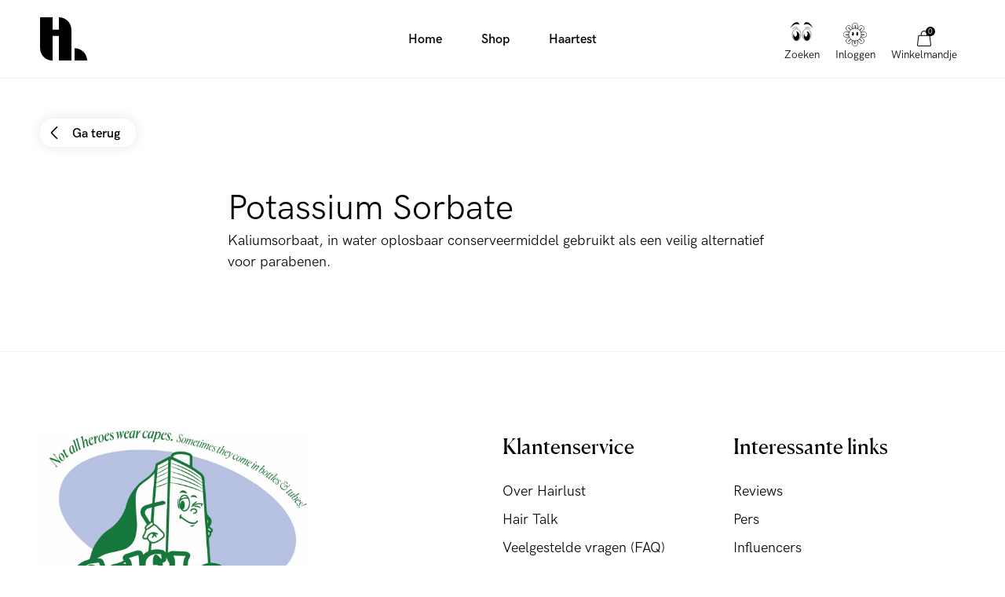

--- FILE ---
content_type: text/css
request_url: https://hairlust.be/cdn/shop/t/75/assets/blog.css?v=180772143830375984471751541389
body_size: 4687
content:
.article__hero{position:relative;background-color:var(--color-gray-border)}@media screen and (max-width: 1024px){.article__hero{padding:0}}@media screen and (min-width: 1025px){.article__hero__image{position:absolute;top:0;left:0;width:100%;height:100%;pointer-events:none;-o-object-fit:cover;object-fit:cover;font-family:"object-fit: cover"}}@media screen and (max-width: 1024px){.article__hero__image{display:block;width:100%;height:40vw;min-height:175px;-o-object-fit:cover;object-fit:cover}}.article__hero .back-button{position:absolute;top:var(--container-padding);left:var(--container-padding)}.article__hero__inner{position:relative}@media screen and (max-width: 1024px){.article__hero__inner{padding:0}}.article__hero__content{border-radius:16px;background-color:var(--color-white)}@media screen and (min-width: 1025px){.article__hero__content{width:65%;padding:50px}}@media screen and (max-width: 1024px){.article__hero__content{position:relative;padding:50px var(--container-padding) 0;border-top-left-radius:10px;border-top-right-radius:10px;margin-top:-10px}}.article__hero__content .title{margin-bottom:20px}.article__author{font-size:.9rem;display:flex;align-items:center;margin-top:20px}@media screen and (max-width: 1024px){.article__author{margin-top:30px;padding:30px 0;border-top:1px solid var(--color-gray-border);border-bottom:1px solid var(--color-gray-border)}}@media screen and (max-width: 400px){.article__author{font-size:.75rem}}.article__author .article__author-image{margin-right:15px}.article__author .article__author-name{margin-bottom:2px}.article__author .article__author-name>*{white-space:nowrap}.article__author .article__author-name>*:not(:last-child){margin-right:20px;position:relative}.article__author .article__author-name>*:not(:last-child):after{content:"";position:absolute;top:50%;right:-13px;transform:translateY(-50%);width:1px;height:1em;background-color:currentColor}.article__author__read-btn{font-weight:600}@media (hover: hover){.article__author__read-btn:hover{text-decoration:underline}}.article__author-image{--image-size: 60px;width:var(--image-size);height:var(--image-size);flex-shrink:0;border-radius:50%;position:relative;overflow:hidden}.article__author-image img{position:absolute;top:0;left:0;width:100%;height:100%;pointer-events:none;-o-object-fit:cover;object-fit:cover;font-family:"object-fit: cover";margin-top:0!important}.article__author-name{font-size:.9rem;color:var(--color-gray-text)}.article__author-slidein .image-wrapper{width:80px;height:80px;border-radius:50%;overflow:hidden;margin-right:15px}.article__author-slidein .image-wrapper img{width:100%;height:100%;-o-object-fit:cover;object-fit:cover}.article__author-slidein__formal{display:flex;align-items:center;padding-bottom:30px;border-bottom:1px solid var(--color-gray-border)}@media screen and (max-width: 1024px){.article__author-slidein__formal{padding-bottom:20px}}.article__author-slidein__name{font-size:1rem;font-weight:600}.article__author-slidein__title{font-size:.9rem;color:var(--color-gray-text)}.article__author-slidein__content{padding-top:30px}@media screen and (max-width: 1024px){.article__author-slidein__content{padding-top:20px}}@media screen and (min-width: 1025px){.article__main{display:flex}}@media screen and (min-width: 1025px){.article__content{width:60%;padding-right:30px;border-right:1px solid var(--color-gray-border)}}.article__content *[data-pin-id]{max-width:100%!important}.article__article-content{padding-top:0}.article__article-content>*:not(:last-child){margin-bottom:50px}@media screen and (max-width: 1024px){.article__article-content>*:not(:last-child){margin-bottom:30px}}.article__article-content .rte>p:not(:last-child),.article__article-content .rte .harmonica__list:not(:last-child){margin-bottom:50px}@media screen and (max-width: 1024px){.article__article-content .rte>p:not(:last-child),.article__article-content .rte .harmonica__list:not(:last-child){margin-bottom:30px}}.article__article-content .rte img{border-radius:16px}.article__article-content .iframe-wrapper{width:100%;border-radius:16px;overflow:hidden}.article__article-content .iframe-wrapper iframe{max-width:100%}.article__article-content .iframe-wrapper--aspect{position:relative}.article__article-content .iframe-wrapper--aspect iframe{position:absolute;top:0;left:0;width:100%;height:100%}.article__content-table{border-radius:16px;padding:30px;background-color:var(--color-gray-background);line-height:2;display:flex;flex-flow:column;align-items:flex-start}@media screen and (max-width: 1024px){.article__content-table{padding:20px var(--container-padding)}}.article__content-table:not(.is-initialized){display:none}.article__content-table__item{text-decoration:underline;margin-bottom:0!important;cursor:pointer;display:flex;align-items:center;max-width:100%;--icon-size: 12px}.article__content-table__item__text{white-space:nowrap;overflow:hidden;text-overflow:ellipsis}.article__content-table__item .icon{flex-shrink:0;margin-right:.5em}.article__quote{text-align:center;font-size:1.25rem}.article__quote .quote-mark{opacity:.25;width:25px;height:25px;margin-bottom:10px}.article__quote__author{display:flex;flex-flow:column;align-items:center}.article__quote__author .article__author-image{margin-bottom:10px}.article__product-feed{padding:50px 0;border-top:1px solid var(--color-gray-border);border-bottom:1px solid var(--color-gray-border)}@media screen and (max-width: 1024px){.article__product-feed{padding:30px 0}}.article__product-feed__item{width:calc(50% - var(--grid-gap))}.article__product-item{height:100%;position:relative;display:flex;flex-flow:column}.article__product-item .product-card__prices{margin-bottom:15px}.article__product-item .product-card__prices .price{margin-bottom:0!important}.article__product-item .product-card__linked{margin-top:0;margin-bottom:15px}.article__product-item__cta-wrapper{display:flex;justify-content:center}@media screen and (max-width: 1024px){.article__product-item__cta-wrapper .cta{width:100%;padding-left:20px;padding-right:20px}}.article .trustpilot-slider{border-top:1px solid var(--color-gray-border)}.article__tags{border-top:1px solid var(--color-gray-border);border-bottom:1px solid var(--color-gray-border)}.article__tags__inner{align-items:center}.article__tags__item{line-height:1;border-radius:8px;border:1px solid var(--color-black);font-size:.75rem;font-weight:600;transition:background-color .175s,color .175s}@media (hover: hover){.article__tags__item:hover{background-color:var(--color-black);color:var(--color-white)}}.article__tags__item a{display:block;border-radius:8px;padding:10px 20px}.article__related__header{display:flex;justify-content:space-between;align-items:center;margin-bottom:30px}@media screen and (max-width: 1024px){.article__related__header{margin-bottom:20px}}.article__related__title{font-weight:600}.article__related__link{font-size:.9rem;font-weight:600}@media screen and (max-width: 1024px){.article__related__link--desktop{display:none}}@media screen and (min-width: 1025px){.article__related__link--mobile{display:none}}@media (hover: hover){.article__related__link:hover{text-decoration:underline}}@media screen and (max-width: 1024px){.article__related__list{margin-bottom:20px}}.article__related .related-article{display:flex;position:relative}.article__related .related-article:not(:last-child){margin-bottom:20px}@media (hover: hover){.article__related .related-article:hover .related-article__image img{transform:scale(1.05)}}.article__related .related-article__image{width:calc(35% - 15px);margin-right:30px}@media screen and (max-width: 1024px){.article__related .related-article__image{width:25%;margin-right:var(--container-padding)}}.article__related .related-article__image .image-wrapper{padding-top:70%;position:relative;border-radius:16px;overflow:hidden}@media screen and (max-width: 1024px){.article__related .related-article__image .image-wrapper{padding-top:100%}}.article__related .related-article__image .image-wrapper img{position:absolute;top:0;left:0;width:100%;height:100%;pointer-events:none;-o-object-fit:cover;object-fit:cover;font-family:"object-fit: cover";transition:transform .25s;background-color:transparent}.article__related .related-article__content{width:calc(65% - 15px);display:flex;flex-flow:column;align-items:flex-start}@media screen and (min-width: 1025px){.article__related .related-article__content{justify-content:center}}.article__related .related-article__tag{background-color:var(--color-black);color:var(--color-white);font-size:.75rem;line-height:1;font-weight:600;padding:5px 10px;margin-bottom:5px}@media screen and (max-width: 1024px){.article__related .related-article__tag{display:none}}.article__related .related-article__title{font-size:1.25rem;line-height:1.25;margin-bottom:10px}@media screen and (min-width: 1025px){.article__related .related-article__title{font-weight:500}}@media screen and (max-width: 1024px){.article__related .related-article__title{font-size:1rem;max-width:375px}}.article__related .related-article__author{color:var(--color-gray-text);font-size:.9rem}@media screen and (max-width: 1024px){.article__related .related-article__author{display:none}}.article__related .related-article__author>*:not(:last-child){margin-right:20px;position:relative}.article__related .related-article__author>*:not(:last-child):after{content:"";position:absolute;top:50%;right:-13px;transform:translateY(-50%);width:1px;height:1em;background-color:currentColor}.article__related .related-article__link{position:absolute;top:0;left:0;width:100%;height:100%}.article__comments iframe{width:100%!important}@media screen and (min-width: 1025px){.article__sidebar{width:40%;padding-left:30px}}.article__sidebar__static-content{padding-bottom:20px;border-bottom:1px solid var(--color-gray-border)}@media screen and (max-width: 1024px){.article__sidebar__static-content{display:none}}.article__sidebar__instagram{margin-bottom:20px}.article__sidebar__instagram~.seperator,.article__sidebar__instagram #shopify-section-article--facebook~.seperator{padding-bottom:20px;border-bottom:1px solid var(--color-gray-border)}.article__sidebar__instagram .instagram-feed{padding:0}.article__sidebar__instagram .instagram-feed__header{padding:0;margin-bottom:20px}.article__sidebar__instagram .instagram-feed__header__info__text,.article__sidebar__instagram .instagram-feed__header__info__handle{font-size:1rem}.article__sidebar__instagram .instagram-feed__header__info__text:after{height:80%;top:50%;transform:translateY(-50%);width:1px}.article__sidebar__instagram .instagram-feed__list{margin-top:0!important;margin-bottom:15px!important;display:flex!important;grid-gap:0!important;margin-left:2px}.article__sidebar__instagram .instagram-feed__list>:nth-child(1),.article__sidebar__instagram .instagram-feed__list>:nth-child(2),.article__sidebar__instagram .instagram-feed__list>:nth-child(3),.article__sidebar__instagram .instagram-feed__list>:nth-child(4){width:calc(25% - 1.5px);margin-left:2px}.article__sidebar__instagram .instagram-feed__mobile-cta{display:block!important}.article__sidebar__instagram .instagram-feed__mobile-cta .cta,.article__sidebar__facebook .fb-page{width:100%}.article__sidebar__facebook .fb-page>*{display:block;margin-left:auto;margin-right:auto}.article__sidebar__facebook .facebook-reviews{margin-top:20px;display:flex;justify-content:center;align-items:center}.article__sidebar__facebook .facebook-reviews__badge{background-color:#5177f8;color:var(--color-white);border-radius:1em;padding:.25em .75em;margin-right:10px;display:flex;align-items:center;--icon-size: 15px}.article__sidebar__facebook .facebook-reviews__badge .icon{margin-left:5px;transform:translateY(-2px)}.article__sidebar__facebook .facebook-reviews__text{font-size:.75rem;line-height:1.25}@media screen and (min-width: 1025px){.article__sidebar__sticky-content{align-self:flex-start;position:sticky;top:var(--header-height)}}.article__sidebar__sticky-content .newsletter{--content-width: 100%;padding:0;text-align:left}.article__sidebar__sticky-content .newsletter__inner{padding:0}.article__sidebar__sticky-content .newsletter__content__title{font-size:1rem;font-weight:600}.article__sidebar__sticky-content .newsletter__content__text{font-size:.9rem}@media screen and (max-width: 1440px){.article__sidebar__sticky-content .newsletter__content__text{margin-bottom:20px}}.article__sidebar__sticky-content .newsletter__form__fields{flex-flow:column}@media screen and (max-width: 1440px){.article__sidebar__sticky-content .newsletter__form__fields{flex-flow:row wrap}}@media screen and (max-width: 1024px){.article__sidebar__sticky-content .newsletter__form__fields{flex-flow:column}}.article__sidebar__sticky-content .newsletter__form__fields>*{width:100%;flex-grow:0!important}.article__sidebar__sticky-content .newsletter__form__fields>*:not(:last-child){margin-bottom:15px}.article__sidebar__sticky-content .newsletter__form__input,.article__sidebar__sticky-content .newsletter__form .select-wrapper{margin-right:0}@media screen and (min-width: 1025px){.article__most-popular{padding-top:20px;padding-bottom:0}}@media screen and (max-width: 1024px){.article__most-popular{border-top:1px solid var(--color-gray-border)}}.article__most-popular__title{font-weight:600;margin-bottom:20px}.article__most-popular .popular-article{display:flex;position:relative}@media screen and (min-width: 1025px){.article__most-popular .popular-article{font-size:.9rem}}.article__most-popular .popular-article:not(:last-child){margin-bottom:20px}@media screen and (max-width: 1440px){.article__most-popular .popular-article:not(:last-child){margin-bottom:15px}}@media screen and (max-width: 1024px){.article__most-popular .popular-article:not(:last-child){margin-bottom:20px}}@media (hover: hover){.article__most-popular .popular-article:hover .popular-article__image img{transform:scale(1.05)}}.article__most-popular .popular-article__image{width:calc(25% - 15px);flex-shrink:0;margin-right:20px}@media screen and (max-width: 1440px){.article__most-popular .popular-article__image{width:calc(18% - 15px)}}@media screen and (max-width: 1024px){.article__most-popular .popular-article__image{width:25%;margin-right:var(--container-padding)}}.article__most-popular .popular-article__image .image-wrapper{border-radius:16px;padding-top:100%;position:relative;overflow:hidden}.article__most-popular .popular-article__image .image-wrapper img{position:absolute;top:0;left:0;width:100%;height:100%;pointer-events:none;-o-object-fit:cover;object-fit:cover;font-family:"object-fit: cover";transition:transform .25s;background-color:transparent}@media screen and (max-width: 1024px){.article__most-popular .popular-article__title{max-width:375px}}@media screen and (max-width: 1440px){.article__most-popular .popular-article__title{display:-webkit-box;-webkit-box-orient:vertical;-webkit-line-clamp:2;overflow:hidden}}@media screen and (max-width: 1024px){.article__most-popular .popular-article__title{white-space:unset;overflow:unset;text-overflow:unset}}.article__most-popular .popular-article__link{position:absolute;top:0;left:0;width:100%;height:100%}.article .newsletter{padding-top:20px}.article__poll{border-radius:16px;padding:50px 20px;background-color:var(--color-gray-background)}@media screen and (max-width: 1024px){.article__poll{padding:30px var(--container-padding)}}.article__poll:not(.is-initialized){visibility:hidden;opacity:0;height:0;pointer-events:none}.article__poll__cookie-notice{cursor:pointer;text-decoration:underline}.article__poll__cookie-notice{display:flex;justify-content:center;align-items:center}.article__poll:not(.is-hidden) .article__poll__cookie-notice{display:none}.article__poll.is-hidden .article__poll__content-wrapper{display:none}.article__poll__list{padding:0!important;list-style-type:none!important;margin-bottom:0!important}.article__poll__item{border-radius:16px;padding:10px 20px;background-color:var(--color-gray-border);cursor:pointer;position:relative;font-size:.9rem;transition:background-color .175s,color .175s}.article__poll__item:not(:last-child){margin-bottom:5px}@media (hover: hover){.article__poll__item:hover{background-color:var(--color-gray-text);color:var(--color-white)}}.article__poll__item:before{content:"";position:absolute;left:0;top:0;width:4px;height:100%;background-color:var(--color-black);opacity:0;transition:opacity .175s}.article__poll__item.is-active:before{opacity:1}.article__poll__item.is-disabled{pointer-events:none}.article__poll__item__percent{position:absolute;top:50%;right:10px;transform:translateY(-50%);width:35px;height:35px;border-radius:100%;background-color:var(--color-white);font-size:.75rem}.article__poll__item__percent{display:flex;justify-content:center;align-items:center}.article__poll__item__percent.is-hidden{display:none}.article__poll .cta{display:block;margin:30px auto 0}.article__poll .cta.is-hidden{display:none}.article__poll__count{margin-top:20px;text-align:center}.article__poll__count.is-hidden{display:none}.article__video{width:100%}.article__before-after{padding-top:50px;padding-bottom:50px;border-top:1px solid var(--color-gray-border);display:flex;flex-flow:column;align-items:center;text-align:center}.article__before-after:not(:last-child){border-bottom:1px solid var(--color-gray-border)}.article__before-after .title{margin-bottom:20px}.article__before-after__list-wrapper{width:100%;position:relative;cursor:grab}.article__before-after__list-wrapper:not(.is-initialized){opacity:0}@media screen and (max-width: 1440px){.article__before-after__list-wrapper{max-width:450px}}@media screen and (max-width: 1024px){.article__before-after__list-wrapper{max-width:100%}}.article__before-after__list{width:100%;margin-bottom:50px!important}@media screen and (max-width: 1024px){.article__before-after__list--slider{margin-left:calc(var(--container-padding)*-1);margin-right:calc(var(--container-padding)*-1);width:calc(100% + var(--container-padding)*2)}}.article__before-after__nav{position:absolute;top:50%;transform:translateY(-50%);z-index:1}.article__before-after__list-wrapper:not(:hover) .article__before-after__nav{opacity:0}@media screen and (max-width: 1024px){.article__before-after__nav{display:none}}.article__before-after__nav--prev{left:0}.article__before-after__nav--next{right:0}@media screen and (max-width: 1024px){.article__before-after__item:not(.is-active) .content-wrapper{transform:scale(.8)}}.article__before-after__item .content-wrapper{width:100%;transition:transform .4s;position:relative}.article__before-after__item .image-wrapper{border-radius:16px;overflow:hidden;position:relative;padding-top:100%;margin-bottom:20px}.article__before-after__item .image-wrapper img{position:absolute;top:0;left:0;width:100%;height:100%;pointer-events:none;-o-object-fit:cover;object-fit:cover;font-family:"object-fit: cover";margin-top:0}.article__before-after__disclaimer{font-size:.9rem;color:var(--color-gray-text)}.article__featured-content{border-radius:16px;overflow:hidden;padding:50px}@media screen and (max-width: 1024px){.article__featured-content{padding-left:30px;padding-right:30px}}.article__featured-content__title{margin-top:0!important;margin-bottom:0!important;font-family:Canela}.article__featured-content__text{margin-bottom:0!important}.article__featured-content__text:not(:first-child){margin-top:10px}.article__featured-content__cta:not(:first-child){margin-top:20px}.article__featured-content__title,.article__featured-content__text,.article__featured-content__cta{position:relative;z-index:1}.article__featured-content__image-wrapper{margin-bottom:-50px}.article__featured-content__image-wrapper:not(:first-child){position:relative;z-index:0}.article__featured-content__image{display:block;width:100%}.article__share{margin-top:10px;display:flex}.article__share a{margin-right:6px}.article__share .icon--facebook,.article__share .icon--twitter,.article__share .icon--whatsapp,.article__share .icon--email{height:24px}@media screen and (max-width: 512px){.article__share .icon--facebook,.article__share .icon--twitter,.article__share .icon--whatsapp,.article__share .icon--email{height:48px}}.article-simple__feed__inner{border-top:1px solid var(--color-gray-border);padding-bottom:0}.article-simple__feed .title{margin-bottom:30px}@media screen and (max-width: 768px){.article-simple__feed__list{--grid-gap: 30px}}.article-simple__feed__item{width:calc(50% - var(--grid-gap))}@media screen and (max-width: 768px){.article-simple__feed__item{width:100%}}.article-simple__feed__item__image{position:relative}@media (hover: hover){.article-simple__feed__item__image:hover img{transform:scale(1.05)}}.article-simple__feed__item__image .image-wrapper{width:100%;padding-top:70%;position:relative;margin-bottom:15px;overflow:hidden}.article-simple__feed__item__image .image-wrapper img{position:absolute;top:0;left:0;width:100%;height:100%;pointer-events:none;-o-object-fit:cover;object-fit:cover;font-family:"object-fit: cover";transition:transform .25s}.article-simple__feed__item__image a{position:absolute;top:0;left:0;width:100%;height:100%}.article-simple__feed__item .cta{margin-top:15px}.blog .hero-basic__content{text-align:center}@media screen and (max-width: 1024px){.blog__tags{position:relative}.blog__tags:after{content:"";position:absolute;top:0;right:calc(var(--container-padding)*-1);height:100%;width:calc(var(--container-padding) + 50px);background-image:linear-gradient(to right,#fff0,#fff)}}.blog__tags__title{font-weight:600;margin-bottom:10px}@media screen and (min-width: 1025px){.blog__tags__title{display:none}}@media screen and (max-width: 1024px){.blog__tags__list-wrapper{margin-left:calc(var(--container-padding)*-1);margin-right:calc(var(--container-padding)*-1);overflow:auto;padding-left:var(--container-padding);display:flex}}.blog__tags__list{display:flex;flex-flow:row wrap;margin-top:-10px;margin-left:-10px;font-size:.9rem}@media screen and (max-width: 1024px){.blog__tags__list{flex-wrap:nowrap;padding-right:calc(var(--container-padding) + 50px)}}.blog__tags__item{margin-top:10px;margin-left:10px;border-radius:16px;border:1px solid var(--color-gray-border);transition:border-color .175s;white-space:nowrap}.blog__tags__item a{display:block;border-radius:16px;padding:10px 20px}.blog__tags__item.is-active{background-color:var(--color-black);border-color:var(--color-black);color:var(--color-white)}@media (hover: hover){.blog__tags__item:hover{border-color:var(--color-black)}}.blog__list{padding-top:0;display:flex;flex-flow:row wrap;margin-top:-70px;margin-left:-20px}.blog__list .blog-item{margin-top:70px;margin-left:20px;width:calc(50% - 20px)}@media screen and (max-width: 1024px){.blog__list .blog-item{width:100%}}.blog-simple__list .blog-item-simple:not(:last-child){margin-bottom:140px}@media screen and (max-width: 1200px){.blog-simple__list .blog-item-simple:not(:last-child){margin-bottom:70px}}@media screen and (max-width: 768px){.blog-simple__list .blog-item-simple:not(:last-child){margin-bottom:50px}}.blog-item__image{margin-bottom:20px;position:relative;overflow:hidden}@media (hover: hover){.blog-item__image:hover img{transform:scale(1.025)}}.blog-item__image .image-wrapper{position:relative;border-radius:16px;overflow:hidden;padding-top:70%}.blog-item__image .image-wrapper img{position:absolute;top:0;left:0;width:100%;height:100%;pointer-events:none;-o-object-fit:cover;object-fit:cover;font-family:"object-fit: cover";transition:transform .4s}.blog-item__image__link{position:absolute;top:0;left:0;width:100%;height:100%}.blog-item__tags{position:absolute;left:15px;bottom:15px;width:calc(100% - 30px);display:flex;flex-flow:row wrap;margin-top:-10px;margin-left:-10px}.blog-item__tags__item{margin-top:10px;margin-left:10px;border-radius:8px;padding:5px 10px;background-color:var(--color-white);font-size:.75rem;font-weight:600}.blog-item__info{font-size:.9rem;color:var(--color-gray-text)}.blog-item__info>*{white-space:nowrap}.blog-item__info>*:not(:last-child){margin-right:20px;position:relative}.blog-item__info>*:not(:last-child):after{content:"";position:absolute;top:50%;right:-10px;transform:translateY(-50%);width:1px;height:1em;background-color:var(--color-gray-text)}.blog-item__title{font-size:1.25rem;font-weight:500;margin-top:10px}.blog-item__excerpt{margin-top:15px}.blog-item__guide-details{margin-top:20px}.blog-item__guide-details__match-title{font-weight:600;margin-bottom:15px}.blog-item__guide-details__match-list{display:flex;flex-wrap:wrap;gap:10px}.blog-item__guide-details__match-item{border-radius:4px;background-color:var(--color-gray-border);padding:10px;font-size:.75rem}.blog-item .cta{margin-top:20px}.blog-item-simple{display:flex;align-items:center}@media screen and (max-width: 768px){.blog-item-simple{flex-flow:column}}.blog-item-simple__content{width:50%}@media screen and (max-width: 768px){.blog-item-simple__content{width:100%}}.blog-item-simple__content .title{margin-bottom:15px}.blog-item-simple:not(.blog-item-simple--reverse) .blog-item-simple__content{padding-right:140px}@media screen and (max-width: 1200px){.blog-item-simple:not(.blog-item-simple--reverse) .blog-item-simple__content{padding-right:70px}}@media screen and (max-width: 768px){.blog-item-simple:not(.blog-item-simple--reverse) .blog-item-simple__content{padding-right:0}}.blog-item-simple--reverse .blog-item-simple__content{padding-left:140px}@media screen and (max-width: 1200px){.blog-item-simple--reverse .blog-item-simple__content{padding-left:70px}}@media screen and (max-width: 768px){.blog-item-simple--reverse .blog-item-simple__content{padding-left:0}}.blog-item-simple__excerpt{margin-bottom:30px}.blog-item-simple__image{width:50%;position:relative}@media (hover: hover){.blog-item-simple__image:hover img{transform:scale(1.05)}}@media screen and (max-width: 768px){.blog-item-simple__image{order:-1;width:100%;margin-bottom:20px}}.blog-item-simple--reverse .blog-item-simple__image{order:-1}.blog-item-simple__image .image-wrapper{padding-top:100%;position:relative;overflow:hidden}.blog-item-simple__image .image-wrapper img{position:absolute;top:0;left:0;width:100%;height:100%;pointer-events:none;-o-object-fit:cover;object-fit:cover;font-family:"object-fit: cover";transition:transform .25s}.blog-item-simple__image__link{position:absolute;top:0;left:0;width:100%;height:100%}.ingredients__intro .title{margin-bottom:20px}.ingredients__nav{position:sticky;z-index:10;top:calc(var(--header-height) - 1px);background-color:var(--color-white);border-top:1px solid var(--color-gray-border);border-bottom:1px solid var(--color-gray-border)}.ingredients__nav.no-stick{display:none}@media screen and (min-width: 1025px){.ingredients__nav{padding:10px 0}}@media screen and (max-width: 1024px){.ingredients__nav{padding-left:var(--container-padding);overflow:auto;display:flex}}.ingredients__nav__inner{display:flex;justify-content:center}@media screen and (min-width: 1025px){.ingredients__nav__inner{flex-flow:row wrap}}@media screen and (max-width: 1024px){.ingredients__nav__inner{margin:0;padding-left:0;max-width:none;width:auto}}.ingredients__nav__button{padding:20px;text-transform:uppercase}@media (hover: hover){.ingredients__nav__button:hover{text-decoration:underline}}@media screen and (max-width: 1024px){.ingredients__nav__button{padding:15px}}.ingredients__list{background-color:var(--color-gray-background);position:relative;overflow:hidden}.ingredients__list__inner{position:relative;z-index:9}.ingredients__list-background{position:absolute;top:0;left:0;width:100%;height:250vh}.ingredients__list-background:not(.is-initialized){opacity:0}@media screen and (max-width: 1024px){.ingredients__list-background{display:none}}.ingredients__list-background__inner{height:100%;position:relative}.ingredients__list-background__inner img{position:absolute;--width: 10vw;width:var(--width)}@media screen and (max-width: 1024px){.ingredients__list-background__inner img{width:calc(var(--width)*2)}}@media screen and (max-width: 768px){.ingredients__list-background__inner img{width:calc(var(--width)*3)}}.ingredients__list-background__inner img:nth-child(1){z-index:2;left:4vw;top:30vh;--width: 13vw}.ingredients__list-background__inner img:nth-child(2){z-index:3;left:13vw;top:40vh;--width: 7vw}.ingredients__list-background__inner img:nth-child(3){z-index:1;left:8vw;top:45vh;--width: 8vw}.ingredients__list-background__inner img:nth-child(4){z-index:3;right:8vw;top:110vh;--width: 17vw}.ingredients__list-background__inner img:nth-child(5){z-index:4;right:9vw;top:130vh;--width: 6vw}.ingredients__list-background__inner img:nth-child(6){z-index:2;right:19vw;top:120vh;--width: 4vw}.ingredients__list-background__inner img:nth-child(7){z-index:1;right:4vw;top:100vh;--width: 3vw}.ingredients__list-background__inner img:nth-child(8){z-index:2;left:12vw;top:190vh;--width: 11vw}.ingredients__list-background__inner img:nth-child(9){z-index:1;left:6vw;top:160vh;--width: 12vw}.ingredients__list-background__inner img:nth-child(10){z-index:2;right:4vw;top:300vh;--width: 17vw}.ingredients__list-background__inner img:nth-child(11){z-index:1;right:2vw;top:230vh;--width: 12vw}@media screen and (min-width: 1025px){.ingredients__list-division{display:flex}}.ingredients__list-division:not(:last-child){margin-bottom:70px}.ingredients__list-division__letter{width:calc(20% - 30px);flex-shrink:0;margin-right:30px;font-weight:600}@media screen and (max-width: 1440px){.ingredients__list-division__letter{width:calc(15% - 30px)}}@media screen and (max-width: 1024px){.ingredients__list-division__letter{margin-bottom:20px}}.ingredients__item-list{flex:1}.ingredients__item{padding:30px;background-color:var(--color-white)}@media screen and (max-width: 1024px){.ingredients__item{padding:20px var(--container-padding)}}.ingredients__item:not(:last-child){margin-bottom:20px}.ingredients__item__title{font-weight:600;margin-bottom:20px}.ingredients__item__content{display:flex;justify-content:space-between}@media screen and (max-width: 1024px){.ingredients__item__content{flex-flow:column}}.ingredients__item__text{font-size:.9rem}.ingredients__item img{max-width:180px}@media screen and (min-width: 1025px){.ingredients__item img{align-self:center;width:15%;margin-left:30px}}@media screen and (max-width: 1024px){.ingredients__item img{order:-1;margin-bottom:20px}}.video-studio__list-wrapper{display:flex;flex-flow:column}.video-studio__list-wrapper .cta{margin:70px auto 0}.video-studio__list-title{margin-bottom:30px}.video-studio__list{margin-top:-50px}@media screen and (max-width: 512px){.video-studio__list{margin-top:-20px}}.video-studio__list__item{margin-top:50px;width:calc(25% - var(--grid-gap));box-shadow:0 0 30px #0000000d}@media screen and (max-width: 1440px){.video-studio__list__item{width:calc(33.3333% - var(--grid-gap))}}@media screen and (max-width: 1024px){.video-studio__list__item{width:calc(50% - var(--grid-gap))}}@media screen and (max-width: 512px){.video-studio__list__item{width:100%;margin-top:20px}}.video-studio__list__item .video-item__thumbnail{padding-top:100%}.video-studio__list__item .video-item__info{border:none}.video-studio__slider-title{margin-bottom:30px}.video-studio__slider-wrapper{position:relative}@media screen and (max-width: 1024px){.video-studio__slider-wrapper--desktop{display:none}}.video-studio__slider-wrapper--mobile{margin-left:calc(var(--container-padding)*-1);margin-right:calc(var(--container-padding)*-1);padding-left:var(--container-padding);display:flex;overflow:auto}.video-studio__slider-wrapper--mobile::-webkit-scrollbar{display:none}.video-studio__slider-wrapper--mobile{scrollbar-width:none;scrollbar-color:transparent transparent}@media screen and (min-width: 1025px){.video-studio__slider-wrapper--mobile{display:none}}.video-studio__slider-nav{position:absolute;z-index:1;top:50%;transform:translateY(-50%)}.video-studio__slider-nav--prev{left:0}.video-studio__slider-nav--next{right:0}.video-studio__slider{display:flex}.video-studio__slider--mobile{padding-right:var(--container-padding)}.video-studio__slider__item--mobile{flex-shrink:0;width:40vw}@media screen and (max-width: 512px){.video-studio__slider__item--mobile{width:70vw}}.video-studio__slider__item--mobile:not(:last-child){margin-right:var(--grid-gap)}.video-studio__slider__item .video-item{height:100%}.video-studio .slider-progress{margin-top:50px;width:100%}@media screen and (max-width: 1024px){.video-studio .slider-progress{margin-top:30px}}.video-studio .slider-progress__fill--desktop{transition:left .25s}@media screen and (max-width: 1024px){.video-studio .slider-progress__fill--desktop{display:none}}@media screen and (min-width: 1025px){.video-studio .slider-progress__fill--mobile{display:none}}.before-after-page{background-color:var(--color-gray-background)}.before-after-page__inner{display:flex;flex-flow:column}.before-after-page__inner .cta{margin:70px auto 0}.before-after-page .title{margin-bottom:70px}@media screen and (max-width: 1024px){.before-after-page .title{margin-bottom:50px}}.before-after-page .before-after__content{background-color:var(--color-white);padding:50px}@media screen and (max-width: 768px){.before-after-page .before-after__content{padding:30px}}@media screen and (max-width: 512px){.before-after-page .before-after__content{padding:var(--container-padding)}}.before-after-page .before-after__content:not(:last-child){margin-bottom:50px}.before-after-page .before-after__image-slider{margin-left:0;margin-right:0}.product-inspiration__section__content{padding-top:0}.product-inspiration__section__images{position:relative;overflow:hidden;max-width:none}@media (hover: hover){.product-inspiration__section__images:hover .product-inspiration__slider-nav{opacity:1}}.product-inspiration__image-slider{overflow:visible!important;display:flex}.product-inspiration__slider-nav{position:absolute;z-index:1;top:50%;transform:translateY(-50%);opacity:0;transition:opacity .175s}@media screen and (max-width: 1024px){.product-inspiration__slider-nav{display:none}}.product-inspiration__slider-nav--prev{left:var(--container-padding)}.product-inspiration__slider-nav--next{right:var(--container-padding)}.product-inspiration__image-item .image-wrapper{padding-top:110%;position:relative}.product-inspiration__image-item .image-wrapper img{position:absolute;top:0;left:0;width:100%;height:100%;pointer-events:none;-o-object-fit:cover;object-fit:cover;font-family:"object-fit: cover"}.product-inspiration__video-item{background-color:#639}.product-inspiration__video-item .video-wrapper{padding-top:110%;position:relative}.product-inspiration__video-item .video-wrapper video{position:absolute;top:0;left:0;width:100%;height:100%;pointer-events:none;-o-object-fit:cover;object-fit:cover;font-family:"object-fit: cover"}.product-inspiration__product-info{background-color:var(--color-white);color:var(--color-black);padding:20px;display:flex;font-size:.75rem}@media screen and (min-width: 769px){.product-inspiration__product-info{position:absolute;left:50%;transform:translate(-50%);bottom:30px;max-width:calc(50.5% - var(--container-padding) * 2 - 30px)}}@media screen and (max-width: 768px){.product-inspiration__product-info{position:relative;margin-top:-30px;left:calc(16.3% + 30px);max-width:calc(67.3% - var(--container-padding) * 2 - 30px)}}@media screen and (max-width: 512px){.product-inspiration__product-info{left:calc(5.3% + 30px);max-width:calc(89.3% - var(--container-padding) * 2 - 30px)}}@media screen and (max-width: 512px){.product-inspiration__product-info{left:calc(2.3% + 30px);max-width:calc(95.3% - var(--container-padding) * 2 - 30px)}}.product-inspiration__product-info>.image-wrapper{padding-top:0;width:80px;height:100px;flex-shrink:0;position:relative}@media screen and (max-width: 512px){.product-inspiration__product-info>.image-wrapper{width:50px;height:62px}}.product-inspiration__product-info>.image-wrapper:nth-child(2){margin-left:5px}.product-inspiration__product-info>.image-wrapper:nth-child(2):after{content:"";position:absolute;top:0;left:0;width:100%;height:100%;background-color:#0006}.product-inspiration__product-info>.image-wrapper img{position:absolute;top:0;left:0;width:100%;height:100%;pointer-events:none;-o-object-fit:cover;object-fit:cover;font-family:"object-fit: cover"}.product-inspiration__product-info>.image-wrapper .icon{position:absolute;top:50%;left:50%;transform:translate(-50%,-50%);z-index:1;color:var(--color-white)}.product-inspiration__product-info__content,.product-inspiration__product-info__more{margin-left:10px}.product-inspiration__product-info__more{display:flex;justify-content:center;align-items:center}@media screen and (min-width: 769px){.product-inspiration__product-info__more{flex:1}}.product-inspiration__product-info__more button{font-weight:600;text-decoration:underline;text-align:left}@media screen and (min-width: 769px){.product-inspiration__product-info__more button{padding:20px}}.product-inspiration__product-info__prices{display:flex;margin-bottom:10px}.product-inspiration__product-info__prices .price--compare{color:var(--color-gray-text);text-decoration:line-through;margin-right:5px}.product-inspiration__product-info a{font-weight:600;text-decoration:underline}.product-inspiration__product-info__link{position:absolute;top:0;left:0;width:100%;height:100%}.product-inspiration__modal{background-color:var(--color-gray-background)}.product-inspiration__modal__images{width:100%;height:100%;overflow:auto;padding:calc(var(--container-padding) + 20px) var(--container-padding) var(--container-padding)}.product-inspiration__modal__images__inner{max-width:700px;margin:auto}@media screen and (max-width: 1440px){.product-inspiration__modal__images__inner{max-width:600px}}.product-inspiration__modal__images__inner>*:not(:last-child){margin-bottom:70px}.product-inspiration__modal__images .image-wrapper{border-radius:16px}.product-inspiration__modal__images .image-wrapper img{display:block;width:100%}.product-inspiration__modal__products .product-item{width:calc(50% - var(--grid-gap));font-size:.75rem;display:flex;flex-flow:column}.product-inspiration__modal__products .product-item__image{position:relative;padding-top:125%;border-radius:16px;overflow:hidden;margin-bottom:10px}.product-inspiration__modal__products .product-item__image img{position:absolute;top:0;left:0;width:100%;height:100%;pointer-events:none;-o-object-fit:cover;object-fit:cover;font-family:"object-fit: cover"}.product-inspiration__modal__products .product-item__link{position:absolute;top:0;left:0;width:100%;height:100%}@media (hover: hover){.product-inspiration__modal__products .product-item__title a:hover{text-decoration:underline}}.product-inspiration__modal__products .product-item .product-prices{margin-top:auto;margin-bottom:10px}.product-inspiration__modal__products .product-item .cta{width:100%;padding-left:0;padding-right:0}.product-inspiration__modal__product-list{margin-bottom:50px}.product-inspiration__modal .before-after{position:relative}.product-inspiration__modal__add-all{border-radius:16px;border:1px solid var(--color-gray-border);padding:20px;display:flex;flex-flow:column;align-items:center;font-weight:600}.product-inspiration__modal__add-all .cta{margin-top:10px}.trustpilot-page{background-color:var(--color-gray-background)}.trustpilot-page__inner{display:flex;flex-flow:column}.trustpilot-page__inner .cta{margin:70px auto 0}.trustpilot-page .title{margin-bottom:70px}@media screen and (max-width: 1024px){.trustpilot-page .title{margin-bottom:50px}}.trustpilot-page__list{margin-top:-15px;-moz-columns:3;columns:3;-moz-column-gap:15px;column-gap:15px}@media screen and (max-width: 1024px){.trustpilot-page__list{-moz-columns:2;columns:2}}@media screen and (max-width: 768px){.trustpilot-page__list{-moz-columns:1;columns:1}}.trustpilot-page__list .trustpilot-review-item{width:100%;margin-top:15px;display:inline-block;background-color:var(--color-white);padding:30px;cursor:default!important}.results-page{background-color:var(--color-gray-background)}.results-page__inner{display:flex;flex-flow:column}.results-page__inner .cta{margin:70px auto 0}.results-page .title{margin-bottom:70px}@media screen and (max-width: 1024px){.results-page .title{margin-bottom:50px}}.results-page__list{margin-left:-15px;margin-top:-50px;display:flex;flex-flow:row wrap}@media screen and (max-width: 768px){.results-page__list{margin-top:-20px}}.results-page__list .video-item{margin-left:15px;margin-top:50px;width:calc(50% - 15px)}@media screen and (max-width: 768px){.results-page__list .video-item{width:100%;margin-top:20px}}
/*# sourceMappingURL=/cdn/shop/t/75/assets/blog.css.map?v=180772143830375984471751541389 */


--- FILE ---
content_type: text/javascript
request_url: https://hairlust.be/cdn/shop/t/75/assets/global.js?v=169260100578979947451756458591
body_size: 25316
content:
!function(e){var t={};function n(r){if(t[r])return t[r].exports;var o=t[r]={i:r,l:!1,exports:{}};return e[r].call(o.exports,o,o.exports,n),o.l=!0,o.exports}n.m=e,n.c=t,n.d=function(e,t,r){n.o(e,t)||Object.defineProperty(e,t,{enumerable:!0,get:r})},n.r=function(e){"undefined"!=typeof Symbol&&Symbol.toStringTag&&Object.defineProperty(e,Symbol.toStringTag,{value:"Module"}),Object.defineProperty(e,"__esModule",{value:!0})},n.t=function(e,t){if(1&t&&(e=n(e)),8&t)return e;if(4&t&&"object"==typeof e&&e&&e.__esModule)return e;var r=Object.create(null);if(n.r(r),Object.defineProperty(r,"default",{enumerable:!0,value:e}),2&t&&"string"!=typeof e)for(var o in e)n.d(r,o,function(t){return e[t]}.bind(null,o));return r},n.n=function(e){var t=e&&e.__esModule?function(){return e.default}:function(){return e};return n.d(t,"a",t),t},n.o=function(e,t){return Object.prototype.hasOwnProperty.call(e,t)},n.p="",n(n.s=71)}([function(e,t,n){var r=n(22)();e.exports=r;try{regeneratorRuntime=r}catch(e){"object"==typeof globalThis?globalThis.regeneratorRuntime=r:Function("r","regeneratorRuntime = r")(r)}},function(e,t,n){"use strict";function r(e){var t=e.match(/.+_((pico|icon|thumb|small|compact|medium|large|grande)|\d{1,4}x\d{0,4}|x\d{1,4})(@\dx)?\./);return t?t[1]:null}function o(e,t){if(null===t)return e;if("master"===t)return i(e);var n=e.match(/\.(jpg|jpeg|gif|png|bmp|bitmap|tiff|tif|webp)(\?v=\d+)?$/i);if(n){var r=e.split(n[0]),o=n[0];return i(r[0]+"_"+t+o)}return null}function i(e){return e.replace(/http(s)?:/,"")}n.d(t,"b",(function(){return r})),n.d(t,"a",(function(){return o}))},function(e,t){function n(e,t,n,r,o,i,a){try{var c=e[i](a),s=c.value}catch(e){return void n(e)}c.done?t(s):Promise.resolve(s).then(r,o)}e.exports=function(e){return function(){var t=this,r=arguments;return new Promise((function(o,i){var a=e.apply(t,r);function c(e){n(a,o,i,c,s,"next",e)}function s(e){n(a,o,i,c,s,"throw",e)}c(void 0)}))}},e.exports.__esModule=!0,e.exports.default=e.exports},function(e,t,n){"use strict";n.d(t,"a",(function(){return u})),n.d(t,"p",(function(){return l})),n.d(t,"h",(function(){return d})),n.d(t,"k",(function(){return p})),n.d(t,"l",(function(){return f})),n.d(t,"d",(function(){return v})),n.d(t,"j",(function(){return m})),n.d(t,"m",(function(){return h})),n.d(t,"c",(function(){return g})),n.d(t,"o",(function(){return b})),n.d(t,"f",(function(){return y})),n.d(t,"n",(function(){return w})),n.d(t,"e",(function(){return _})),n.d(t,"i",(function(){return x})),n.d(t,"b",(function(){return j})),n.d(t,"g",(function(){return S}));var r=n(2),o=n.n(r),i=n(0),a=n.n(i),c=n(19),s=function(e,t,n,r){return function(o,i){var a,c,s,u;return s=function l(d){return requestAnimationFrame((function(p){c||(c=p),a=p-c,u=Math.round(r(a,e,t-e,n)),(t>e?u<t&&d<=t:u>t&&d>=t)&&a<=n?(s=l(u),o(u)):(o(t),i&&i())}))}(e),function(){cancelAnimationFrame(s)}}};function u(e,t,n){var r=!1;window.vendorScriptsLoaded?(r=!0,t()):(app.on("script:loaded",(function(n,o){o===e&&(r=!0,t())})),app.on("scripts:allLoaded",(function(){r||t()})))}function l(){var e=arguments.length>0&&void 0!==arguments[0]?arguments[0]:document.body,t=arguments.length>1&&void 0!==arguments[1]?arguments[1]:"js-",n=[].slice.call(e.querySelectorAll('[class*="'.concat(t,'"]')));return n.reduce((function(e,n){return[].slice.call(n.classList).forEach((function(r){if(r.slice(0,t.length)===t){var o=r.slice(t.length,r.length);e[o]=e.hasOwnProperty(o)?e[o].constructor===Array?e[o].concat(n):[e[o],n]:n}})),e}),{})}function d(e){return e?[].concat(e):[]}function p(e){return e.sort((function(e,t){return e.title.toLowerCase()<t.title.toLowerCase()?-1:e.title.toLowerCase()>t.title.toLowerCase()?1:0}))}var f=function(e,t){var n=arguments.length>2&&void 0!==arguments[2]?arguments[2]:void 0;return e.sort((function(e,r){var o=e[n]||e,i=r[n]||r;return t.includes(o)&&t.includes(i)?t.indexOf(o)>t.indexOf(i)?1:t.indexOf(o)<t.indexOf(i)?-1:0:!t.includes(o)&&t.includes(i)?1:t.includes(o)&&!t.includes(i)?-1:0}))};function v(e,t,n){var r=0;return e>t?r=1:e<t&&(r=-1),r*n}function m(e){var t=arguments.length>1&&void 0!==arguments[1]?arguments[1]:{};function n(e){return e.getBoundingClientRect().top+(t.element?t.element.scrollTop:window.pageYOffset)}if(e){var r=n(e)+(t.offset||0),o=t.duration||500,i=t.element||window;return o?s(t.element&&t.element!==window?i.scrollTop:i.pageYOffset,r,o,(function(e,t,n,r){return(e/=r/2)<1?n/2*e*e+t:-n/2*(--e*(e-2)-1)+t}))((function(e){return i.scrollTo(t.horizontal?e:0,t.horizontal?0:e)})):i.scrollTo(0,r)}}function h(e,t,n,r){t?function(e){e.disabled=!0,e.classList.add("is-disabled")}(e):function(e){e.disabled=!1,e.classList.remove("is-disabled")}(e),n&&r?e.querySelector(r).innerText=n:n&&(e.innerText=n)}function g(e){e.querySelectorAll("input").forEach((function(e){e.val=""})),e.querySelectorAll("select").forEach((function(e){e.options[0]&&(e.val=e.options[0].val)}))}function b(e){var t=e.querySelectorAll("iframe");t.length&&t.forEach((function(e){var t=document.createElement("div"),n=document.createElement("div");if(n.classList.add("iframe-wrapper"),e.src.includes("youtube")||e.src.includes("vimeo")){n.classList.add("iframe-wrapper--aspect");var r=56.25;e.width&&e.height&&(r=parseInt(e.height)/parseInt(e.width)*100),n.style.paddingTop="".concat(r,"%")}e.src.includes("pinterest")&&(t.style.maxWidth="350px",t.style.margin="auto"),t.appendChild(n),e.parentElement.insertBefore(t,e),n.appendChild(e);var o=t.nextElementSibling;null!=o&&o.classList.contains("iframe-consent-text")&&t.appendChild(o)}))}function y(){document.documentElement.style.overflow="hidden"}function w(){document.documentElement.style.overflow=""}function _(e){var t,n=arguments.length>1&&void 0!==arguments[1]?arguments[1]:100;return function(){var r=this,o=arguments;clearTimeout(t),t=setTimeout((function(){return e.apply(r,o)}),n)}}var x=function(e){e.offsetHeight},j=function(e){for(;e.firstChild;)e.removeChild(e.firstChild)},S=function(){var e=o()(a.a.mark((function e(){var t,n;return a.a.wrap((function(e){for(;;)switch(e.prev=e.next){case 0:if(null!==(t=window.theme)&&void 0!==t&&null!==(n=t.chatbot)&&void 0!==n&&n.id){e.next=3;break}return console.error("Chatbot missing ID from theme settings"),e.abrupt("return");case 3:Object(c.a)(("https:"==document.location.protocol?"https://":"http://")+"cdn.chatbot.com/widget/plugin.js");case 5:case"end":return e.stop()}}),e)})));return function(){return e.apply(this,arguments)}}()},function(e,t,n){"use strict";n.d(t,"a",(function(){return i})),n.d(t,"c",(function(){return a})),n.d(t,"b",(function(){return c})),n.d(t,"d",(function(){return s}));var r=n(5),o=n.n(r);function i(e){e.classList.add("keen-slider"),o()(e.children).forEach((function(e){return e.classList.add("keen-slider__slide")}))}function a(e){var t=arguments.length>1&&void 0!==arguments[1]?arguments[1]:"is-initialized";e.classList.add(t)}function c(e,t,n){t.addEventListener("click",(function(){e.prev()})),n.addEventListener("click",(function(){e.next()}))}function s(e,t,n){var r=arguments.length>3&&void 0!==arguments[3]?arguments[3]:"is-disabled",o=e.details(),i=o.relativeSlide,a=o.size,c=o.slidesPerView;0===i?t.classList.add(r):t.classList.remove(r),i>=Math.ceil(a-c)?n.classList.add(r):n.classList.remove(r)}},function(e,t,n){var r=n(32),o=n(33),i=n(21),a=n(34);e.exports=function(e){return r(e)||o(e)||i(e)||a()},e.exports.__esModule=!0,e.exports.default=e.exports},function(e,t,n){"use strict";function r(e){var t=arguments.length>1&&void 0!==arguments[1]?arguments[1]:theme.money.format;"string"==typeof e&&(e=e.replace(".",""));var n="",r=/\{\{\s*(\w+)\s*\}\}/;function o(e,t,n,r){if(void 0===t&&(t=2),r=","==(n=theme.money.thousandsSeperator)?".":",",isNaN(e)||null==e)return 0;var o=(e=(e/100).toFixed(t)).split(".");return o[0].replace(/(\d)(?=(\d\d\d)+(?!\d))/g,"$1"+n)+(o[1]?r+o[1]:"")}switch(t.match(r)[1]){case"amount":case"amount_with_comma_separator":n=o(e,2);break;case"amount_no_decimals":n=o(e,0);break;case"amount_with_space_separator":n=o(e,2);break;case"amount_no_decimals_with_comma_separator":case"amount_no_decimals_with_space_separator":n=o(e,0)}return t.replace(r,n)}n.d(t,"a",(function(){return r}))},function(e,t,n){"use strict";n.d(t,"g",(function(){return l})),n.d(t,"f",(function(){return f})),n.d(t,"e",(function(){return v})),n.d(t,"c",(function(){return g})),n.d(t,"b",(function(){return b})),n.d(t,"h",(function(){return y})),n.d(t,"a",(function(){return w})),n.d(t,"d",(function(){return _})),n.d(t,"i",(function(){return x}));var r=n(2),o=n.n(r),i=n(0),a=n.n(i),c=n(9),s=n(1),u=n(6),l={required_cart_total:window.theme.cart.upsellGiftAmount,translations:window.theme.strings.upSell,icons:{close:window.theme.icons.close,gift:window.theme.icons.gift,checkmark:window.theme.icons.checkmarkSmall,add_btn:window.theme.icons.addBtn}},d=[],p=!1,f=function(){p=!0},v=function(){return p},m=function(){return d},h=function(e){d.push(e)},g=function(){d=[]},b=function(e){if(y()){var t=y();if(n=t,0==(r=m()).length||!r.find((function(e){return e==n.handle}))||!w()){var n,r,o=e.items.map((function(e){var t;return null!==(t=e.properties)&&void 0!==t&&t._upsell_gift?0:e.quantity}));Object(c.e)(o).then((function(){L(t)}))}}},y=function(){return app.getState().cart.items.find((function(e){var t;return null===(t=e.properties)||void 0===t?void 0:t._upsell_gift}))},w=function(){var e=arguments.length>0&&void 0!==arguments[0]?arguments[0]:0,t=app.getState().cart.total_price;return t-e>=l.required_cart_total},_=function(){var e=o()(a.a.mark((function e(t,n){var r,o;return a.a.wrap((function(e){for(;;)switch(e.prev=e.next){case 0:if(t.tags.find((function(e){return e.includes("upsell_gift:")}))){e.next=3;break}return e.abrupt("return");case 3:return r=app.getState().cart.items,(o=t.tags.filter((function(e){return e.includes("upsell_gift:")})).map((function(e){return e.split(":")[1]}))).forEach((function(e){h(e)})),r[n-1].upsellTriggers=o,e.abrupt("return",new Promise((function(e){e(o)})));case 8:case"end":return e.stop()}}),e)})));return function(t,n){return e.apply(this,arguments)}}(),x=function(){var e=o()(a.a.mark((function e(t,n){var r,o,i,s,u,l;return a.a.wrap((function(e){for(;;)switch(e.prev=e.next){case 0:if(i=m(),s=y(),u=t.items[n-1],i.filter((function(e){var t;return null===(t=u.upsellTriggers)||void 0===t?void 0:t.some((function(t){return t.includes(e)}))})).forEach((function(e){1==i.filter((function(t){return t.includes(e)})).length&&app.emit("upsell:clear",{handle:e})})),s){e.next=7;break}return e.abrupt("return",j(n));case 7:if(null===(r=u.properties)||void 0===r||!r._upsell_gift){e.next=9;break}return e.abrupt("return",j(n));case 9:if(l=u.price*u.quantity,null!==(o=u.upsellTriggers)&&void 0!==o&&o.find((function(e){return e==s.handle}))){e.next=16;break}if(!w(l)){e.next=13;break}return e.abrupt("return",Object(c.d)({line:n}));case 13:return e.abrupt("return",S(t,n,s));case 16:if(!(t.items.filter((function(e){var t;return null===(t=e.upsellTriggers)||void 0===t?void 0:t.includes(s.handle)})).length<=1)){e.next=19;break}return e.abrupt("return",S(t,n,s));case 19:if(!w(l)){e.next=21;break}return e.abrupt("return",Object(c.d)({line:n}));case 21:return e.abrupt("return",S(t,n,s));case 22:case"end":return e.stop()}}),e)})));return function(t,n){return e.apply(this,arguments)}}(),j=function(e){Object(c.d)({line:e}),p=!1},S=function(e,t,n){var r=e.items.map((function(e,n){var r;return null!==(r=e.properties)&&void 0!==r&&r._upsell_gift||n==t-1?0:e.quantity}));Object(c.e)(r).then((function(){L(n)})),p=!1},L=function(e){var t='\n    <div class="gift__popup" aria-hidden="true">\n      <div class="gift__popup--content">\n        <div class="gift__popup--close" data-close>\n          '.concat(l.icons.close,"\n        </div>\n        <h2>").concat(l.translations.popup_title,'</h2>\n        <ul>\n          <li class="cart-item">\n            <div class="cart-item__main">\n              <figure class="cart-item__image">\n                <div class="image-wrapper">\n                  <img class="lazyload" data-src="').concat(Object(s.a)(e.image.replace("."+Object(s.b)(e.image),""),"120x120"),'">\n                </div>\n              </figure>\n\n              <div class="cart-item__info">\n                  <p class="cart-item__title">').concat(e.product_title,'</p>\n\n                  <p class="cart-item__variant">\n                      <span>').concat(e.quantity," x</span>\n                      ").concat(e.variant_title?"<span>".concat(e.variant_title,"</span>"):"",'\n                  </p>\n\n                  <p class="cart-item__prices">\n                    <span class="price--gift">').concat(l.icons.gift," ").concat(l.translations.gift_label,'</span>\n                    <span class="price--compare">').concat(Object(u.a)(e.price),'</span>\n                    <span class="price--current">').concat(Object(u.a)(0),'</span>\n                  </p>\n              </div>\n            </div>\n          </li>\n        </ul>\n      </div>\n      <div class="gift__popup--overlay" data-close></div>\n    </div>\n  ');document.body.insertAdjacentHTML("beforeend",t);var n=document.querySelector(".gift__popup");n.setAttribute("aria-hidden",!1),n.querySelectorAll("[data-close]").forEach((function(e){return e.addEventListener("click",(function(){n.remove()}))}))}},function(e,t,n){"use strict";n.d(t,"a",(function(){return s})),n.d(t,"b",(function(){return u}));var r=function(e){if("object"!=typeof(t=e)||Array.isArray(t))throw"state should be an object";var t},o=function(e,t,n,r){return(o=e,o.reduce((function(e,t,n){return e.indexOf(t)>-1?e:e.concat(t)}),[])).reduce((function(e,n){return e.concat(t[n]||[])}),[]).map((function(e){return e(n,r)}));var o};function i(e){void 0===e&&(e={});var t={};return{getState:function(){return Object.assign({},e)},hydrate:function(n){return r(n),Object.assign(e,n),function(){var r=["*"].concat(Object.keys(n));o(r,t,e)}},on:function(e,n){return(e=[].concat(e)).map((function(e){return t[e]=(t[e]||[]).concat(n)})),function(){return e.map((function(e){return t[e].splice(t[e].indexOf(n),1)}))}},emit:function(n,i,a){var c=("*"===n?[]:["*"]).concat(n);(i="function"==typeof i?i(e):i)&&(r(i),Object.assign(e,i),c=c.concat(Object.keys(i))),o(c,t,e,a)}}}i();var a=function(e){return"object"==typeof e&&!Array.isArray(e)},c=function(e){return"function"==typeof e};function s(e){return function(t,n){var r=[];return{subs:r,unmount:e(t,Object.assign({},n,{on:function(e,t){var o=n.on(e,t);return r.push(o),o}})),node:t}}}function u(e,t,n){void 0===e&&(e={}),void 0===t&&(t={}),void 0===n&&(n=[]);var r=i(t),o=[];return{on:r.on,emit:r.emit,getState:function(){return r.getState()},add:function(t){if(!a(t))throw"components should be an object";Object.assign(e,t)},use:function(e){if(!c(e))throw"plugins should be a function";n.push(e)},hydrate:function(e){return r.hydrate(e)},mount:function(t){void 0===t&&(t="data-component"),t=[].concat(t);for(var i=0;i<t.length;i++){for(var s=t[i],u=[].slice.call(document.querySelectorAll("["+s+"]")),l=function(){for(var t=u.pop(),i=t.getAttribute(s).split(/\s/),l=0;l<i.length;l++){var d=e[i[l]];if(d){t.removeAttribute(s);try{var p=n.reduce((function(e,n){var o=n(t,r);return a(o)?Object.assign(e,o):e}),{}),f=d(t,Object.assign({},p,r));c(f.unmount)&&o.push(f)}catch(e){console.error(e),r.emit("error",{error:e}),r.hydrate({error:void 0})}}}};u.length;)l();r.emit("mount")}},unmount:function(){for(var e=o.length-1;e>-1;e--){var t=o[e],n=t.subs;(0,t.unmount)(t.node),n.map((function(e){return e()})),o.splice(e,1)}r.emit("unmount")}}}},function(e,t,n){"use strict";n.d(t,"c",(function(){return s})),n.d(t,"a",(function(){return u})),n.d(t,"f",(function(){return d})),n.d(t,"d",(function(){return p})),n.d(t,"e",(function(){return f})),n.d(t,"b",(function(){return v}));var r=n(2),o=n.n(r),i=n(0),a=n.n(i),c=n(7),s=function(){var e=o()(a.a.mark((function e(){var t,n;return a.a.wrap((function(e){for(;;)switch(e.prev=e.next){case 0:return e.next=2,fetch("/cart.js",{method:"GET",credentials:"include",headers:{"Content-Type":"application/json","X-Requested-With":"XMLHttpRequest"}});case 2:return t=e.sent,e.next=5,t.json();case 5:return n=e.sent,e.abrupt("return",n);case 7:case"end":return e.stop()}}),e)})));return function(){return e.apply(this,arguments)}}(),u=function(){var e=o()(a.a.mark((function e(t){var n,r,o,i,u,l,d,p,f,v,m,h,g,b;return a.a.wrap((function(e){for(;;)switch(e.prev=e.next){case 0:return n=t.variantId,r=t.qty,o=t.properties,i=void 0===o?null:o,u=t.selling_plan,l=void 0===u?null:u,d=t.callback,p=t.emitUpdate,f=void 0===p||p,v=t.updateCrossSell,m=void 0===v||v,e.next=3,fetch("/cart/add.js",{method:"POST",credentials:"include",headers:{"Content-Type":"application/json","X-Requested-With":"XMLHttpRequest"},body:JSON.stringify({id:n,quantity:r,properties:i,selling_plan:l})});case 3:return h=e.sent,e.next=6,h.json();case 6:if(!(g=e.sent).status){e.next=12;break}alert(data.description),d&&d(),e.next=20;break;case 12:return e.next=14,s();case 14:return b=e.sent,app.hydrate({cart:b}),f&&(Object(c.c)(),app.emit("cart:updated")),m&&app.emit("crossSell:update"),d&&d(),e.abrupt("return",{item:g,cart:b});case 20:case"end":return e.stop()}}),e)})));return function(t){return e.apply(this,arguments)}}(),l=function(){var e=o()(a.a.mark((function e(t){var n,r,o,i,s,u,l,d;return a.a.wrap((function(e){for(;;)switch(e.prev=e.next){case 0:return n=t.line,r=t.qty,o=t.properties,i=void 0===o?null:o,s=t.emitUpdate,u=void 0===s||s,e.next=3,fetch("/cart/change.js",{method:"POST",credentials:"include",headers:{"Content-Type":"application/json","X-Requested-With":"XMLHttpRequest"},body:JSON.stringify({line:n,quantity:r,properties:i})});case 3:return l=e.sent,e.next=6,l.json();case 6:return d=e.sent,app.hydrate({cart:d}),u&&(Object(c.c)(),app.emit("cart:updated",{cart:d})),e.abrupt("return",d);case 10:case"end":return e.stop()}}),e)})));return function(t){return e.apply(this,arguments)}}(),d=function(e){var t=e.line,n=e.qty,r=e.properties,o=void 0===r?null:r,i=e.emitUpdate;return l({line:t,qty:n,properties:o,emitUpdate:void 0===i||i})},p=function(e){var t=e.line,n=e.emitUpdate;return d({line:t,qty:0,emitUpdate:void 0===n||n})},f=function(){var e=o()(a.a.mark((function e(t){var n,r;return a.a.wrap((function(e){for(;;)switch(e.prev=e.next){case 0:return e.next=2,fetch("/cart/update.js",{method:"POST",credentials:"include",headers:{"Content-Type":"application/json","X-Requested-With":"XMLHttpRequest"},body:JSON.stringify({updates:t})});case 2:return n=e.sent,e.next=5,n.json();case 5:r=e.sent,Object(c.c)(),app.hydrate({cart:r}),app.emit("cart:updated",{cart:r});case 9:case"end":return e.stop()}}),e)})));return function(t){return e.apply(this,arguments)}}(),v=function(){var e=o()(a.a.mark((function e(){var t,n;return a.a.wrap((function(e){for(;;)switch(e.prev=e.next){case 0:return e.next=2,fetch("/cart/clear.js",{method:"POST",credentials:"include",headers:{"Content-Type":"application/json","X-Requested-With":"XMLHttpRequest"}});case 2:return t=e.sent,e.next=5,t.json();case 5:n=e.sent,Object(c.c)(),app.hydrate({cart:n}),app.emit("cart:updated",{cart:n});case 9:case"end":return e.stop()}}),e)})));return function(){return e.apply(this,arguments)}}()},function(e,t,n){"use strict";function r(e,t,n){return t in e?Object.defineProperty(e,t,{value:n,enumerable:!0,configurable:!0,writable:!0}):e[t]=n,e}function o(e,t){var n=Object.keys(e);if(Object.getOwnPropertySymbols){var r=Object.getOwnPropertySymbols(e);t&&(r=r.filter((function(t){return Object.getOwnPropertyDescriptor(e,t).enumerable}))),n.push.apply(n,r)}return n}function i(e){for(var t=1;t<arguments.length;t++){var n=null!=arguments[t]?arguments[t]:{};t%2?o(Object(n),!0).forEach((function(t){r(e,t,n[t])})):Object.getOwnPropertyDescriptors?Object.defineProperties(e,Object.getOwnPropertyDescriptors(n)):o(Object(n)).forEach((function(t){Object.defineProperty(e,t,Object.getOwnPropertyDescriptor(n,t))}))}return e}function a(e){return function(e){if(Array.isArray(e))return c(e)}(e)||function(e){if("undefined"!=typeof Symbol&&Symbol.iterator in Object(e))return Array.from(e)}(e)||function(e,t){if(e){if("string"==typeof e)return c(e,t);var n=Object.prototype.toString.call(e).slice(8,-1);return"Object"===n&&e.constructor&&(n=e.constructor.name),"Map"===n||"Set"===n?Array.from(e):"Arguments"===n||/^(?:Ui|I)nt(?:8|16|32)(?:Clamped)?Array$/.test(n)?c(e,t):void 0}}(e)||function(){throw new TypeError("Invalid attempt to spread non-iterable instance.\nIn order to be iterable, non-array objects must have a [Symbol.iterator]() method.")}()}function c(e,t){(null==t||t>e.length)&&(t=e.length);for(var n=0,r=new Array(t);n<t;n++)r[n]=e[n];return r}function s(e){return Array.prototype.slice.call(e)}function u(e){var t=arguments.length>1&&void 0!==arguments[1]?arguments[1]:document;return"function"==typeof e?s(e()):"string"==typeof e?s(t.querySelectorAll(e)):e instanceof HTMLElement!=0?[e]:e instanceof NodeList!=0?e:[]}function l(e,t,n){return Math.min(Math.max(e,t),n)}Math.sign||(Math.sign=function(e){return(e>0)-(e<0)||+e}),t.a=function(e){var t,n,r,o,c,s,d,p,f,v,m,h,g,b,y,w,_,x,j,S,L,k,O,E,q,A,C,M,T,P,I,F,B,H,D=arguments.length>1&&void 0!==arguments[1]?arguments[1]:{},N="data-keen-slider-moves",z="data-keen-slider-v",R=[],V=null,W=!1,U=!1,G=0,X=[];function Y(e,t,n){var r=arguments.length>3&&void 0!==arguments[3]?arguments[3]:{};e.addEventListener(t,n,r),R.push([e,t,n,r])}function J(e){if(x&&j===Z(e)&&ue()){var n=te(e).x;if(!re(e)&&E)return Q(e);E&&(We(),S=n,E=!1),e.cancelable&&e.preventDefault();var r=S-n;q+=Math.abs(r),!A&&q>5&&(A=!0,t.setAttribute(N,!0)),Fe(O(r,Ke)*(de()?-1:1),e.timeStamp),S=n}}function K(e){x||!ue()||ne(e.target)||(x=!0,E=!0,j=Z(e),A=!1,q=0,re(e),me(),_=v,S=te(e).x,Fe(0,e.timeStamp),ce("dragStart"))}function Q(e){x&&j===Z(e,!0)&&ue()&&(t.removeAttribute(N),x=!1,be(),ce("dragEnd"))}function $(e){return e.changedTouches}function Z(e){var t=arguments.length>1&&void 0!==arguments[1]&&arguments[1],n=t?$(e):ee(e);return n?n[0]?n[0].identifier:"error":"default"}function ee(e){return e.targetTouches}function te(e){var t=ee(e);return{x:fe()?t?t[0].screenY:e.pageY:t?t[0].screenX:e.pageX,timestamp:e.timeStamp}}function ne(e){return e.hasAttribute(w.preventEvent)}function re(e){var t=ee(e);if(!t)return!0;var n=t[0],r=fe()?n.clientY:n.clientX,o=fe()?n.clientX:n.clientY,i=void 0!==L&&void 0!==k&&Math.abs(k-o)<=Math.abs(L-r);return L=r,k=o,i}function oe(e){ue()&&x&&e.preventDefault()}function ie(){Y(window,"orientationchange",Ce),Y(window,"resize",(function(){return Ae()})),Y(t,"dragstart",(function(e){ue()&&e.preventDefault()})),Y(t,"mousedown",K),Y(w.cancelOnLeave?t:window,"mousemove",J),w.cancelOnLeave&&Y(t,"mouseleave",Q),Y(window,"mouseup",Q),Y(t,"touchstart",K,{passive:!0}),Y(t,"touchmove",J,{passive:!1}),Y(t,"touchend",Q,{passive:!0}),Y(t,"touchcancel",Q,{passive:!0}),Y(window,"wheel",oe,{passive:!1})}function ae(){R.forEach((function(e){e[0].removeEventListener(e[1],e[2],e[3])})),R=[]}function ce(e){w[e]&&w[e](Ke)}function se(){return w.centered}function ue(){return void 0!==n?n:w.controls}function le(){return w.loop&&r>1}function de(){return w.rtl}function pe(){return!w.loop&&w.rubberband}function fe(){return!!w.vertical}function ve(){C=window.requestAnimationFrame(he)}function me(){C&&(window.cancelAnimationFrame(C),C=null),M=null}function he(e){M||(M=e);var t=e-M,n=ge(t);if(t>=P)return Fe(T-F,!1),H?H():void ce("afterChange");var r=Be(n);if(0===r||le()||pe()||B){if(0!==r&&pe()&&!B)return je();F+=n,Fe(n,!1),ve()}else Fe(n-r,!1)}function ge(e){return T*I(e/P)-F}function be(){switch(ce("beforeChange"),w.mode){case"free":_e();break;case"free-snap":xe();break;case"snap":default:ye()}}function ye(){we((1===d&&0!==m?_:v)+Math.sign(m))}function we(e,t){var n=arguments.length>2&&void 0!==arguments[2]?arguments[2]:w.duration,r=arguments.length>3&&void 0!==arguments[3]&&arguments[3],o=arguments.length>4&&void 0!==arguments[4]&&arguments[4],i=function(e){return 1+--e*e*e*e*e};Se(ze(e=Ne(e,r,o)),n,i,t)}function _e(){if(0===g)return!(!Be(0)||le())&&we(v);var e=w.friction/Math.pow(Math.abs(g),-.5);Se(Math.pow(g,2)/e*Math.sign(g),6*Math.abs(g/e),(function(e){return 1-Math.pow(1-e,5)}))}function xe(){if(0===g)return we(v);var e=w.friction/Math.pow(Math.abs(g),-.5),t=Math.pow(g,2)/e*Math.sign(g),n=6*Math.abs(g/e),r=(G+t)/(s/d);Se((-1===m?Math.floor(r):Math.ceil(r))*(s/d)-G,n,(function(e){return 1-Math.pow(1-e,5)}))}function je(){if(me(),0===g)return we(v,!0);var e=.04/Math.pow(Math.abs(g),-.5),t=Math.pow(g,2)/e*Math.sign(g),n=function(e){return--e*e*e+1},r=g;Se(t,3*Math.abs(r/e),n,!0,(function(){Se(ze(Ne(v)),500,n,!0)}))}function Se(e,t,n,r,o){me(),T=e,F=0,P=t,I=n,B=r,H=o,M=null,ve()}function Le(n){var r=u(e);r.length&&(t=r[0],Ae(n),ie(),ce("mounted"))}function ke(){var e,t=D.breakpoints||[];for(var n in t)window.matchMedia(n).matches&&(e=n);if(e===V)return!0;var r=(V=e)?t[V]:D;r.breakpoints&&V&&delete r.breakpoints,w=i(i(i({},Je),D),r),W=!0,f=null,ce("optionsChanged"),qe()}function Oe(e){if("function"==typeof e)return e();var t=w.autoAdjustSlidesPerView;t||(r=Math.max(e,r));var n=le()&&t?r-1:r;return l(e,1,Math.max(n,1))}function Ee(){ke(),U=!0,ce("created")}function qe(e,t){e&&(D=e),t&&(V=null),Me(),Le(t)}function Ae(e){var n=window.innerWidth;if(ke()&&(n!==f||e)){f=n;var i=w.slides;"number"==typeof i?(c=null,r=i):(c=u(i,t),r=c?c.length:0);var a=w.dragSpeed;O="function"==typeof a?a:function(e){return e*a},s=fe()?t.offsetHeight:t.offsetWidth,d=Oe(w.slidesPerView),p=l(w.spacing,0,s/(d-1)-1),s+=p,o=se()?(s/2-s/d/2)/s:0,Pe();var m=!U||W&&w.resetSlide?w.initial:v;Ye(le()?m:He(m)),fe()&&t.setAttribute(z,!0),W=!1}}function Ce(e){Ae(),setTimeout(Ae,500),setTimeout(Ae,2e3)}function Me(){ae(),Ie(),t&&t.hasAttribute(z)&&t.removeAttribute(z),ce("destroyed")}function Te(){c&&c.forEach((function(e,t){var n=b[t].distance*s-t*(s/d-p/d-p/d*(d-1)),r=fe()?0:n,o=fe()?n:0,i="translate3d(".concat(r,"px, ").concat(o,"px, 0)");e.style.transform=i,e.style["-webkit-transform"]=i}))}function Pe(){c&&c.forEach((function(e){var t="calc(".concat(100/d,"% - ").concat(p/d*(d-1),"px)");fe()?(e.style["min-height"]=t,e.style["max-height"]=t):(e.style["min-width"]=t,e.style["max-width"]=t)}))}function Ie(){if(c){var e=["transform","-webkit-transform"];e=[].concat(a(e),fe?["min-height","max-height"]:["min-width","max-width"]),c.forEach((function(t){e.forEach((function(e){t.style.removeProperty(e)}))}))}}function Fe(e){var t=!(arguments.length>1&&void 0!==arguments[1])||arguments[1],n=arguments.length>2&&void 0!==arguments[2]?arguments[2]:Date.now();Ve(e,n),t&&(e=Ge(e)),G+=e,Ue()}function Be(e){var t=s*(r-1*(se()?1:d))/d,n=G+e;return n>t?n-t:n<0?n:0}function He(e){return l(e,0,r-1-(se()?0:d-1))}function De(){var e=Math.abs(y),t=G<0?1-e:e;return{direction:m,progressTrack:t,progressSlides:t*r/(r-1),positions:b,position:G,speed:g,relativeSlide:(v%r+r)%r,absoluteSlide:v,size:r,slidesPerView:d,widthOrHeight:s}}function Ne(e){var t=arguments.length>1&&void 0!==arguments[1]&&arguments[1],n=arguments.length>2&&void 0!==arguments[2]&&arguments[2];return le()?t?Re(e,n):e:He(e)}function ze(e){return-(-s/d*e+G)}function Re(e,t){var n=(v%r+r)%r,o=n<(e=(e%r+r)%r)?-n-r+e:-(n-e),i=n>e?r-n+e:e-n,a=t?Math.abs(o)<=i?o:i:e<n?o:i;return v+a}function Ve(e,t){clearTimeout(h);var n=Math.sign(e);if(n!==m&&We(),m=n,X.push({distance:e,time:t}),h=setTimeout((function(){X=[],g=0}),50),(X=X.slice(-6)).length<=1||0===m)return g=0;var r=X.slice(0,-1).reduce((function(e,t){return e+t.distance}),0),o=X[X.length-1].time,i=X[0].time;g=l(r/(o-i),-10,10)}function We(){X=[]}function Ue(){y=le()?G%(s*r/d)/(s*r/d):G/(s*r/d),Xe();for(var e=[],t=0;t<r;t++){var n=(1/r*t-(y<0&&le()?y+1:y))*r/d+o;le()&&(n+=n>(r-1)/d?-r/d:n<-r/d+1?r/d:0);var i=1/d,a=n+i,c=a<i?a/i:a>1?1-(a-1)*d/1:1;e.push({portion:c<0||c>1?0:c,distance:de()?-1*n+1-i:n})}b=e,Te(),ce("move")}function Ge(e){if(le())return e;var t,n=Be(e);return pe()?0===n?e:e*(t=n/s,(1-Math.abs(t))*(1-Math.abs(t))):e-n}function Xe(){var e=Math.round(G/(s/d));e!==v&&(!le()&&(e<0||e>r-1)||(v=e,ce("slideChanged")))}function Ye(e){ce("beforeChange"),Fe(ze(e),!1),ce("afterChange")}var Je={autoAdjustSlidesPerView:!0,centered:!1,breakpoints:null,controls:!0,dragSpeed:1,friction:.0025,loop:!1,initial:0,duration:500,preventEvent:"data-keen-slider-pe",slides:".keen-slider__slide",vertical:!1,resetSlide:!1,slidesPerView:1,spacing:0,mode:"snap",rtl:!1,rubberband:!0,cancelOnLeave:!0},Ke={controls:function(e){n=e},destroy:Me,refresh:function(e){qe(e,!0)},next:function(){we(v+1,!0)},prev:function(){we(v-1,!0)},moveToSlide:function(e,t){we(e,!0,t)},moveToSlideRelative:function(e){var t=arguments.length>1&&void 0!==arguments[1]&&arguments[1],n=arguments.length>2?arguments[2]:void 0;we(e,!0,n,!0,t)},resize:function(){Ae(!0)},details:function(){return De()},options:function(){var e=i({},w);return delete e.breakpoints,e}};return Ee(),Ke}},function(e,t,n){var r=n(27),o=n(28),i=n(21),a=n(29);e.exports=function(e,t){return r(e)||o(e,t)||i(e,t)||a()},e.exports.__esModule=!0,e.exports.default=e.exports},function(e,t,n){"use strict";var r=n(5),o=n.n(r),i=n(2),a=n.n(i),c=n(0),s=n.n(c);t.a=function(){var e=a()(s.a.mark((function e(t){var n,r,i,a,c,u,l=arguments;return s.a.wrap((function(e){for(;;)switch(e.prev=e.next){case 0:n=l.length>1&&void 0!==l[1]?l[1]:250,r=[],i=!0,a=1;case 4:return e.next=6,fetch("".concat(t,"&page=").concat(a));case 6:return c=e.sent,e.next=9,c.json();case 9:u=e.sent,r.push.apply(r,o()(u)),a+=1,u.length<n&&(i=!1);case 13:if(i){e.next=4;break}case 14:return e.abrupt("return",r);case 15:case"end":return e.stop()}}),e)})));return function(t){return e.apply(this,arguments)}}()},function(e,t){e.exports=function(e,t){this.v=e,this.k=t},e.exports.__esModule=!0,e.exports.default=e.exports},function(e,t,n){var r=n(15);function o(){
/*! regenerator-runtime -- Copyright (c) 2014-present, Facebook, Inc. -- license (MIT): https://github.com/babel/babel/blob/main/packages/babel-helpers/LICENSE */
var t,n,i="function"==typeof Symbol?Symbol:{},a=i.iterator||"@@iterator",c=i.toStringTag||"@@toStringTag";function s(e,o,i,a){var c=o&&o.prototype instanceof l?o:l,s=Object.create(c.prototype);return r(s,"_invoke",function(e,r,o){var i,a,c,s=0,l=o||[],d=!1,p={p:0,n:0,v:t,a:f,f:f.bind(t,4),d:function(e,n){return i=e,a=0,c=t,p.n=n,u}};function f(e,r){for(a=e,c=r,n=0;!d&&s&&!o&&n<l.length;n++){var o,i=l[n],f=p.p,v=i[2];e>3?(o=v===r)&&(c=i[(a=i[4])?5:(a=3,3)],i[4]=i[5]=t):i[0]<=f&&((o=e<2&&f<i[1])?(a=0,p.v=r,p.n=i[1]):f<v&&(o=e<3||i[0]>r||r>v)&&(i[4]=e,i[5]=r,p.n=v,a=0))}if(o||e>1)return u;throw d=!0,r}return function(o,l,v){if(s>1)throw TypeError("Generator is already running");for(d&&1===l&&f(l,v),a=l,c=v;(n=a<2?t:c)||!d;){i||(a?a<3?(a>1&&(p.n=-1),f(a,c)):p.n=c:p.v=c);try{if(s=2,i){if(a||(o="next"),n=i[o]){if(!(n=n.call(i,c)))throw TypeError("iterator result is not an object");if(!n.done)return n;c=n.value,a<2&&(a=0)}else 1===a&&(n=i.return)&&n.call(i),a<2&&(c=TypeError("The iterator does not provide a '"+o+"' method"),a=1);i=t}else if((n=(d=p.n<0)?c:e.call(r,p))!==u)break}catch(e){i=t,a=1,c=e}finally{s=1}}return{value:n,done:d}}}(e,i,a),!0),s}var u={};function l(){}function d(){}function p(){}n=Object.getPrototypeOf;var f=[][a]?n(n([][a]())):(r(n={},a,(function(){return this})),n),v=p.prototype=l.prototype=Object.create(f);function m(e){return Object.setPrototypeOf?Object.setPrototypeOf(e,p):(e.__proto__=p,r(e,c,"GeneratorFunction")),e.prototype=Object.create(v),e}return d.prototype=p,r(v,"constructor",p),r(p,"constructor",d),d.displayName="GeneratorFunction",r(p,c,"GeneratorFunction"),r(v),r(v,c,"Generator"),r(v,a,(function(){return this})),r(v,"toString",(function(){return"[object Generator]"})),(e.exports=o=function(){return{w:s,m:m}},e.exports.__esModule=!0,e.exports.default=e.exports)()}e.exports=o,e.exports.__esModule=!0,e.exports.default=e.exports},function(e,t){function n(t,r,o,i){var a=Object.defineProperty;try{a({},"",{})}catch(t){a=0}e.exports=n=function(e,t,r,o){if(t)a?a(e,t,{value:r,enumerable:!o,configurable:!o,writable:!o}):e[t]=r;else{var i=function(t,r){n(e,t,(function(e){return this._invoke(t,r,e)}))};i("next",0),i("throw",1),i("return",2)}},e.exports.__esModule=!0,e.exports.default=e.exports,n(t,r,o,i)}e.exports=n,e.exports.__esModule=!0,e.exports.default=e.exports},function(e,t,n){var r=n(14),o=n(17);e.exports=function(e,t,n,i,a){return new o(r().w(e,t,n,i),a||Promise)},e.exports.__esModule=!0,e.exports.default=e.exports},function(e,t,n){var r=n(13),o=n(15);e.exports=function e(t,n){function i(e,o,a,c){try{var s=t[e](o),u=s.value;return u instanceof r?n.resolve(u.v).then((function(e){i("next",e,a,c)}),(function(e){i("throw",e,a,c)})):n.resolve(u).then((function(e){s.value=e,a(s)}),(function(e){return i("throw",e,a,c)}))}catch(e){c(e)}}var a;this.next||(o(e.prototype),o(e.prototype,"function"==typeof Symbol&&Symbol.asyncIterator||"@asyncIterator",(function(){return this}))),o(this,"_invoke",(function(e,t,r){function o(){return new n((function(t,n){i(e,r,t,n)}))}return a=a?a.then(o,o):o()}),!0)},e.exports.__esModule=!0,e.exports.default=e.exports},function(e,t){function n(t){return e.exports=n="function"==typeof Symbol&&"symbol"==typeof Symbol.iterator?function(e){return typeof e}:function(e){return e&&"function"==typeof Symbol&&e.constructor===Symbol&&e!==Symbol.prototype?"symbol":typeof e},e.exports.__esModule=!0,e.exports.default=e.exports,n(t)}e.exports=n,e.exports.__esModule=!0,e.exports.default=e.exports},function(e,t,n){"use strict";var r=n(11),o=n.n(r),i={},a={};t.a=function(e,t){return new Promise((function(n,r){var c=Object.prototype.hasOwnProperty.call(a,e),s=Object.prototype.hasOwnProperty.call(i,e);if(c)n(a[e]);else if(s)i[e].addEventListener("load",(function(e){n(e.target)}),{once:!0});else{var u=document.createElement("script");u.src=e,u.async=!0,t&&Object.entries(t).forEach((function(e){var t=o()(e,2),n=t[0],r=t[1];u.setAttribute(n,r)})),u.onload=function(){n(u),a[e]=u,delete i[e]},u.onerror=function(t){r(t),delete i[e]},i[e]=u,document.head.appendChild(u)}}))}},function(e,t){e.exports=function(e,t){(null==t||t>e.length)&&(t=e.length);for(var n=0,r=Array(t);n<t;n++)r[n]=e[n];return r},e.exports.__esModule=!0,e.exports.default=e.exports},function(e,t,n){var r=n(20);e.exports=function(e,t){if(e){if("string"==typeof e)return r(e,t);var n={}.toString.call(e).slice(8,-1);return"Object"===n&&e.constructor&&(n=e.constructor.name),"Map"===n||"Set"===n?Array.from(e):"Arguments"===n||/^(?:Ui|I)nt(?:8|16|32)(?:Clamped)?Array$/.test(n)?r(e,t):void 0}},e.exports.__esModule=!0,e.exports.default=e.exports},function(e,t,n){var r=n(13),o=n(14),i=n(23),a=n(16),c=n(17),s=n(24),u=n(25);function l(){"use strict";var t=o(),n=t.m(l),d=(Object.getPrototypeOf?Object.getPrototypeOf(n):n.__proto__).constructor;function p(e){var t="function"==typeof e&&e.constructor;return!!t&&(t===d||"GeneratorFunction"===(t.displayName||t.name))}var f={throw:1,return:2,break:3,continue:3};function v(e){var t,n;return function(r){t||(t={stop:function(){return n(r.a,2)},catch:function(){return r.v},abrupt:function(e,t){return n(r.a,f[e],t)},delegateYield:function(e,o,i){return t.resultName=o,n(r.d,u(e),i)},finish:function(e){return n(r.f,e)}},n=function(e,n,o){r.p=t.prev,r.n=t.next;try{return e(n,o)}finally{t.next=r.n}}),t.resultName&&(t[t.resultName]=r.v,t.resultName=void 0),t.sent=r.v,t.next=r.n;try{return e.call(this,t)}finally{r.p=t.prev,r.n=t.next}}}return(e.exports=l=function(){return{wrap:function(e,n,r,o){return t.w(v(e),n,r,o&&o.reverse())},isGeneratorFunction:p,mark:t.m,awrap:function(e,t){return new r(e,t)},AsyncIterator:c,async:function(e,t,n,r,o){return(p(t)?a:i)(v(e),t,n,r,o)},keys:s,values:u}},e.exports.__esModule=!0,e.exports.default=e.exports)()}e.exports=l,e.exports.__esModule=!0,e.exports.default=e.exports},function(e,t,n){var r=n(16);e.exports=function(e,t,n,o,i){var a=r(e,t,n,o,i);return a.next().then((function(e){return e.done?e.value:a.next()}))},e.exports.__esModule=!0,e.exports.default=e.exports},function(e,t){e.exports=function(e){var t=Object(e),n=[];for(var r in t)n.unshift(r);return function e(){for(;n.length;)if((r=n.pop())in t)return e.value=r,e.done=!1,e;return e.done=!0,e}},e.exports.__esModule=!0,e.exports.default=e.exports},function(e,t,n){var r=n(18).default;e.exports=function(e){if(null!=e){var t=e["function"==typeof Symbol&&Symbol.iterator||"@@iterator"],n=0;if(t)return t.call(e);if("function"==typeof e.next)return e;if(!isNaN(e.length))return{next:function(){return e&&n>=e.length&&(e=void 0),{value:e&&e[n++],done:!e}}}}throw new TypeError(r(e)+" is not iterable")},e.exports.__esModule=!0,e.exports.default=e.exports},,function(e,t){e.exports=function(e){if(Array.isArray(e))return e},e.exports.__esModule=!0,e.exports.default=e.exports},function(e,t){e.exports=function(e,t){var n=null==e?null:"undefined"!=typeof Symbol&&e[Symbol.iterator]||e["@@iterator"];if(null!=n){var r,o,i,a,c=[],s=!0,u=!1;try{if(i=(n=n.call(e)).next,0===t){if(Object(n)!==n)return;s=!1}else for(;!(s=(r=i.call(n)).done)&&(c.push(r.value),c.length!==t);s=!0);}catch(e){u=!0,o=e}finally{try{if(!s&&null!=n.return&&(a=n.return(),Object(a)!==a))return}finally{if(u)throw o}}return c}},e.exports.__esModule=!0,e.exports.default=e.exports},function(e,t){e.exports=function(){throw new TypeError("Invalid attempt to destructure non-iterable instance.\nIn order to be iterable, non-array objects must have a [Symbol.iterator]() method.")},e.exports.__esModule=!0,e.exports.default=e.exports},function(e,t,n){"use strict";n.d(t,"b",(function(){return u}));var r=n(5),o=n.n(r),i=n(1),a=n(6),c=function(e){return e.variants.sort((function(e,t){var n=e.price,r=t.price;return parseInt(n)<parseInt(r)?-1:parseInt(n)>parseInt(r)?1:0}))[0]},s=function(e){var t="",n=e.variants.filter((function(e){return function(e){return e.compare_at_price&&parseInt(e.compare_at_price)>parseInt(e.price)}(e)})).map((function(e){var t=parseInt(e.compare_at_price)-parseInt(e.price);return Math.round(t/parseInt(e.compare_at_price)*100)}));if(n.length){var r=n.length==e.variants.length;t=window.theme.product.badges[n.length>1||n.length&&!r?"saveupto":"save"].replace("%percentage%",Math.max.apply(Math,o()(n)))}return t},u=function(e){var t=[].concat(o()(theme.product.badgeValues.top),["preorder","sold-out"]),n=theme.product.badgeValues.bottomLeft,r=theme.product.badgeValues.bottomRight,i=e.tags.filter((function(e){return"badge_"===e.slice(0,6)})).map((function(e){return e.slice(6)}));!e.tags.find((function(e){return"sold_out"===e}))&&e.variants.find((function(e){return e.available}))||i.push("sold-out"),e.tags.find((function(e){return"preorder_"===e.slice(0,9)}))&&i.push("preorder");var a=i.filter((function(e){return t.includes(e)})),c=i.filter((function(e){return n.includes(e)})),u=i.filter((function(e){return r.includes(e)})),l=a.map((function(e){return theme.product.badges[e]})).join(""),d=c.map((function(e){return theme.product.badges[e]})).join(""),p=u.map((function(e){return theme.product.badges[e]})).join("");return l+=s(e),'<div class="product-card__badges">\n    <div class="product-card__badges__top">\n      <div class="product-card__badges__list">'.concat(l,'</div>\n    </div>\n    \n    <div class="product-card__badges__bottom">\n      <div class="product-card__badges__list product-card__badges__list--column">').concat(d,'</div>\n      <div class="product-card__badges__list">').concat(p,"</div>\n    </div>\n  </div>")};t.a=function(e){var t=arguments.length>1&&void 0!==arguments[1]?arguments[1]:"",n=function(){return t},r=function(){return e.title},o=function(){var t=e.media[0],n=e.media.find((function(e){var t;return"hover_image"===(null===(t=e.alt)||void 0===t?void 0:t.toLowerCase())}))||e.media[0],o=t?Object(i.a)(t.src.replace("_".concat(Object(i.b)(t.src)),""),"720x"):"",a=n?Object(i.a)(n.src.replace("_".concat(Object(i.b)(n.src)),""),"720x"):"",c=t?Object(i.a)(t.src.replace("_".concat(Object(i.b)(t.src)),""),"1x"):"",s=n?Object(i.a)(n.src.replace("_".concat(Object(i.b)(n.src)),""),"1x"):"";return'<img src="'.concat(c,'" data-src="').concat(o,'" class="product-card__image product-card__image--primary lazyload" alt="Hairlust - ').concat(r(),'">\n    <img src="').concat(s,'" data-src="').concat(a,'" class="product-card__image product-card__image--secondary lazyload" alt="Hairlust - ').concat(r(),'"></img>')},s=function(){var t=c(e),n=t.compare_at_price&&parseInt(t.compare_at_price)>parseInt(t.price)?Object(a.a)(t.compare_at_price):null;return'<p class="price price--compare js-comparePrice">'.concat(n||"",'</p>\n    <p class="price price--current js-currentPrice">').concat(Object(a.a)(e.price),"</p>")},l=function(){return e.url},d=function(){var t,n,r;return(null===(t=e.description)||void 0===t||null===(n=t.split("[description_mini_start]").filter((function(e){return e}))[0])||void 0===n||null===(r=n.split("[description_mini_end]").filter((function(e){return e}))[0])||void 0===r?void 0:r.replace(/<p>/,"").replace(/<\/p>/,""))||""},p=function(){var t;if(null==e||null===(t=e.linked)||void 0===t||!t.length)return"";if(e.meta.hide_thumbnails)return"";var n,o=e.linked.length;return n="",function(e,t){var n=e.find((function(e){return e.handle===t}));return n&&(e.splice(e.indexOf(n),1),e.unshift(n)),e}(e.linked,e.handle).slice(0,5).forEach((function(t,a){var c=t.img?Object(i.a)(t.img.src.replace("_".concat(Object(i.b)(t.img.src)),""),"300x"):"",s="";t.handle===e.handle&&(s+=" is-current"),a+1===5&&(s+=" has-overlay"),n+='\n          <a href="'.concat(t.url,'" class="product-card__linked-item ').concat(s,'">\n            <div class="image-wrapper">\n              <img src="').concat("[data-uri]",'" data-src="').concat(c,'" class="lazyload" alt="').concat(r(),'">\n            </div>\n\n            ').concat(a+1===5?'<span class="product-card__linked-item-extra">&plus;'.concat(o-5,"</span>"):"","\n          </a>\n        ")})),n};return theme.product.productCardTemplate.replace("%classes%",n()).replace("%images%",o()).replace("%badges%",u(e)).replace("%prices%",s()).replace(/%productTitle%/g,r()).replace("%productDescription%",d()).replace(/%productUrl%/g,l()).replace("%linkedProducts%",p())}},function(e,t,n){"use strict";n.d(t,"b",(function(){return v})),n.d(t,"a",(function(){return m}));var r=!1;if("undefined"!=typeof window){var o={get passive(){r=!0}};window.addEventListener("testPassive",null,o),window.removeEventListener("testPassive",null,o)}var i="undefined"!=typeof window&&window.navigator&&window.navigator.platform&&(/iP(ad|hone|od)/.test(window.navigator.platform)||"MacIntel"===window.navigator.platform&&window.navigator.maxTouchPoints>1),a=[],c=!1,s=-1,u=void 0,l=void 0,d=function(e){return a.some((function(t){return!(!t.options.allowTouchMove||!t.options.allowTouchMove(e))}))},p=function(e){var t=e||window.event;return!!d(t.target)||(t.touches.length>1||(t.preventDefault&&t.preventDefault(),!1))},f=function(){void 0!==l&&(document.body.style.paddingRight=l,l=void 0),void 0!==u&&(document.body.style.overflow=u,u=void 0)},v=function(e,t){if(e){if(!a.some((function(t){return t.targetElement===e}))){var n={targetElement:e,options:t||{}};a=[].concat(function(e){if(Array.isArray(e)){for(var t=0,n=Array(e.length);t<e.length;t++)n[t]=e[t];return n}return Array.from(e)}(a),[n]),i?(e.ontouchstart=function(e){1===e.targetTouches.length&&(s=e.targetTouches[0].clientY)},e.ontouchmove=function(t){1===t.targetTouches.length&&function(e,t){var n=e.targetTouches[0].clientY-s;!d(e.target)&&(t&&0===t.scrollTop&&n>0||function(e){return!!e&&e.scrollHeight-e.scrollTop<=e.clientHeight}(t)&&n<0?p(e):e.stopPropagation())}(t,e)},c||(document.addEventListener("touchmove",p,r?{passive:!1}:void 0),c=!0)):function(e){if(void 0===l){var t=!!e&&!0===e.reserveScrollBarGap,n=window.innerWidth-document.documentElement.clientWidth;t&&n>0&&(l=document.body.style.paddingRight,document.body.style.paddingRight=n+"px")}void 0===u&&(u=document.body.style.overflow,document.body.style.overflow="hidden")}(t)}}else console.error("disableBodyScroll unsuccessful - targetElement must be provided when calling disableBodyScroll on IOS devices.")},m=function(){i?(a.forEach((function(e){e.targetElement.ontouchstart=null,e.targetElement.ontouchmove=null})),c&&(document.removeEventListener("touchmove",p,r?{passive:!1}:void 0),c=!1),s=-1):f(),a=[]}},function(e,t,n){var r=n(20);e.exports=function(e){if(Array.isArray(e))return r(e)},e.exports.__esModule=!0,e.exports.default=e.exports},function(e,t){e.exports=function(e){if("undefined"!=typeof Symbol&&null!=e[Symbol.iterator]||null!=e["@@iterator"])return Array.from(e)},e.exports.__esModule=!0,e.exports.default=e.exports},function(e,t){e.exports=function(){throw new TypeError("Invalid attempt to spread non-iterable instance.\nIn order to be iterable, non-array objects must have a [Symbol.iterator]() method.")},e.exports.__esModule=!0,e.exports.default=e.exports},function(e,t){e.exports=function(e,t){if(!(e instanceof t))throw new TypeError("Cannot call a class as a function")},e.exports.__esModule=!0,e.exports.default=e.exports},function(e,t,n){var r=n(38);function o(e,t){for(var n=0;n<t.length;n++){var o=t[n];o.enumerable=o.enumerable||!1,o.configurable=!0,"value"in o&&(o.writable=!0),Object.defineProperty(e,r(o.key),o)}}e.exports=function(e,t,n){return t&&o(e.prototype,t),n&&o(e,n),Object.defineProperty(e,"prototype",{writable:!1}),e},e.exports.__esModule=!0,e.exports.default=e.exports},,function(e,t,n){var r=n(18).default,o=n(39);e.exports=function(e){var t=o(e,"string");return"symbol"==r(t)?t:t+""},e.exports.__esModule=!0,e.exports.default=e.exports},function(e,t,n){var r=n(18).default;e.exports=function(e,t){if("object"!=r(e)||!e)return e;var n=e[Symbol.toPrimitive];if(void 0!==n){var o=n.call(e,t||"default");if("object"!=r(o))return o;throw new TypeError("@@toPrimitive must return a primitive value.")}return("string"===t?String:Number)(e)},e.exports.__esModule=!0,e.exports.default=e.exports},function(e,t,n){"use strict";function r(e,t,n){var r=!(arguments.length>3&&void 0!==arguments[3])||arguments[3];n||(n=e.length),loopify(e).slice(0,n).forEach((function(e){var n,o=e.date.length?new Date(e.date):null;o=(null===(n=o)||void 0===n?void 0:n.toLocaleDateString(window.theme.config.locale,{year:"numeric",month:"long",day:"numeric"}))||"";var i,a=r?100:e.quote.length,c=e.quote.length>a?e.quote.slice(0,a).concat("..."):e.quote,s=parseInt(e.stars);switch(s){case 1:i="trustpilotStarRed";break;case 2:i="trustpilotStarOrange";break;case 3:i="trustpilotStarYellow";break;case 4:i="trustpilotStarLight";break;case 5:i="trustpilotStarDark"}var u=window.theme.icons[i].repeat(s);if(s<5)for(var l=0;l<5-s;l++)u+=window.theme.icons.trustpilotStarVoid;var d=document.createElement("div");t.appendChild(d),d.outerHTML=window.theme.trustpilot.reviewItem.replaceAll("%title%",e.title).replaceAll("%date%",o).replaceAll("%content%",e.quote).replaceAll("%contentTruncated%",c).replaceAll("%stars%",u)}))}n.d(t,"a",(function(){return r}))},function(e,t,n){"use strict";var r=n(2),o=n.n(r),i=n(35),a=n.n(i),c=n(36),s=n.n(c),u=n(0),l=n.n(u),d=function(){function e(t){a()(this,e),this.storage=t,this.prefix="memory"}var t;return s()(e,[{key:"get",value:(t=o()(l.a.mark((function e(t,n){var r,o,i,a,c=arguments;return l.a.wrap((function(e){for(;;)switch(e.prev=e.next){case 0:for(r=c.length,o=new Array(r>2?r-2:0),i=2;i<r;i++)o[i-2]=c[i];if(!this.storage.getItem(this.getKeyName(t))){e.next=6;break}e.next=5;break;case 5:return e.abrupt("return",this.storage.getItem(this.getKeyName(t)));case 6:return e.next=8,n.apply(void 0,o);case 8:return"string"==typeof(a=e.sent)?this.storage.setItem(this.getKeyName(t),a):console.warn("Response of callback must of type string to be stored. Result was not stored"),e.abrupt("return",a);case 11:case"end":return e.stop()}}),e,this)}))),function(e,n){return t.apply(this,arguments)})},{key:"delete",value:function(e){this.storage.removeItem(this.getKeyName(e))}},{key:"getKeyName",value:function(e){return"".concat(this.prefix,"-").concat(e)}}]),e}();t.a=function(e){return new d(e)}},,,function(e,t,n){"use strict";t.a=component((function(e,t){var n=e.querySelectorAll(".animated__text--word"),r=function(){var t=0;n.forEach((function(e){var n=0;e.querySelectorAll("span").forEach((function(e){n+=e.offsetWidth})),n>t&&(t=n)})),e.style.opacity=1,e.querySelector(".animated__text").style.width="".concat(t,"px")};r(),window.addEventListener("resize",(function(){r()}));var o=0,i=1,a=n.length,c=1e3*parseInt(e.dataset.timing);setInterval((function(){i>=a&&(i=0),n[o].querySelectorAll("span").forEach((function(e,t){setTimeout((function(){e.classList.remove("animated__current")}),25*t)})),n[i].querySelectorAll("span").forEach((function(e,t){setTimeout((function(){e.classList.add("animated__current")}),25*t)})),o=i,i++}),c)}))},function(e,t,n){"use strict";var r=n(4),o=n(10);t.a=component((function(e,t){var n=zelektor(e),i=n.sliderWrapper,a=n.sliderEl,c=n.prev,s=n.next;awaitVendorScript("keenSlider",(function(){Object(r.a)(a);new o.a(a,{slidesPerView:3,spacing:30,duration:700,controls:!1,mode:"free",created:function(e){Object(r.c)(i),Object(r.b)(e,c,s),Object(r.d)(e,c,s)},slideChanged:function(e){Object(r.d)(e,c,s)}})}))}))},,,,,,,,function(e,t){!function(e){"use strict";function t(t,n){var r=e.createEvent("Event");r.initEvent(t,!0,!1),n.dispatchEvent(r)}function n(t){return function(n,o){return t!==a.exit||e[r.element]?(e.addEventListener(r.events.change,(function t(){n(),e.removeEventListener(r.events.change,t,!1)}),!1),void e.addEventListener(r.events.error,(function t(){o(new TypeError),e.removeEventListener(r.events.error,t,!1)}),!1)):void setTimeout((function(){o(new TypeError)}),1)}}var r,o,i={w3:{enabled:"fullscreenEnabled",element:"fullscreenElement",request:"requestFullscreen",exit:"exitFullscreen",events:{change:"fullscreenchange",error:"fullscreenerror"}},webkit:{enabled:"webkitFullscreenEnabled",element:"webkitCurrentFullScreenElement",request:"webkitRequestFullscreen",exit:"webkitExitFullscreen",events:{change:"webkitfullscreenchange",error:"webkitfullscreenerror"}},moz:{enabled:"mozFullScreenEnabled",element:"mozFullScreenElement",request:"mozRequestFullScreen",exit:"mozCancelFullScreen",events:{change:"mozfullscreenchange",error:"mozfullscreenerror"}},ms:{enabled:"msFullscreenEnabled",element:"msFullscreenElement",request:"msRequestFullscreen",exit:"msExitFullscreen",events:{change:"MSFullscreenChange",error:"MSFullscreenError"}}},a=i.w3;for(o in i)if(i[o].enabled in e){r=i[o];break}a.enabled in e||!r||(e.addEventListener(r.events.change,(function(n){n.stopPropagation(),n.stopImmediatePropagation(),e[a.enabled]=e[r.enabled],e[a.element]=e[r.element],t(a.events.change,n.target)}),!1),e.addEventListener(r.events.error,(function(e){t(a.events.error,e.target)}),!1),e[a.enabled]=e[r.enabled],e[a.element]=e[r.element],e[a.exit]=function(){var t=e[r.exit]();return!t&&Promise?new Promise(n(a.exit)):t},Element.prototype[a.request]=function(){var e=this[r.request].apply(this,arguments);return!e&&Promise?new Promise(n(a.request)):e})}(document)},,,,,,,,,,,,,,,,,,function(e,t,n){"use strict";n.r(t);var r=n(44),o=component((function(e,t){var n=zelektor(e),r=n.toggleBtn,o=(n.toggleArea,n.textWrapper),i=n.text,a=window.innerWidth;if(L(!1),"undefined"!=typeof announcementBarCountDownDate)var c=window.theme.time.days,s=window.theme.time.day,u=window.theme.time.hours,l=window.theme.time.hour,d=window.theme.time.minutes,p=window.theme.time.minute,f=window.theme.time.seconds,v=window.theme.time.second,m=new Date(announcementBarCountDownDate).getTime(),h=e.querySelector(".js-days-text"),g=e.querySelector(".js-hours-text"),b=e.querySelector(".js-minutes-text"),y=e.querySelector(".js-seconds-text"),w=e.querySelector(".js-days"),_=e.querySelector(".js-hours"),x=e.querySelector(".js-minutes"),j=e.querySelector(".js-seconds"),S=setInterval((function(){var e=(new Date).getTime(),t=m-e;if(t<0)clearInterval(S);else{var n=Math.floor(t/864e5),r=Math.floor(t%864e5/36e5),o=Math.floor(t%36e5/6e4),i=Math.floor(t%6e4/1e3);h.innerHTML=1==n?s:c,g.innerHTML=1==r?l:u,b.innerHTML=1==o?p:d,y.innerHTML=1==i?v:f,w.innerText=n,_.innerText=r,x.innerText=o,j.innerText=i}}),1e3);function L(t){var n=window.scrollY;i.style.overflow="visible",function(t){t?e.classList.add("is-overflowing"):e.classList.remove("is-overflowing")}(o.scrollWidth>o.offsetWidth),i.style.overflow="",e.classList.remove("is-expanded"),r.classList.remove("is-open"),t&&window.scrollTo(0,n)}window.addEventListener("resize",(function(){window.innerWidth!=a&&(L(!0),a=window.innerWidth)})),r.addEventListener("click",(function(){r.classList.toggle("is-open"),e.classList.contains("is-expanded")?e.classList.remove("is-expanded"):e.classList.add("is-expanded")}))}));function i(e,t){var n="undefined"!=typeof Symbol&&e[Symbol.iterator]||e["@@iterator"];if(!n){if(Array.isArray(e)||(n=function(e,t){if(e){if("string"==typeof e)return a(e,t);var n={}.toString.call(e).slice(8,-1);return"Object"===n&&e.constructor&&(n=e.constructor.name),"Map"===n||"Set"===n?Array.from(e):"Arguments"===n||/^(?:Ui|I)nt(?:8|16|32)(?:Clamped)?Array$/.test(n)?a(e,t):void 0}}(e))||t&&e&&"number"==typeof e.length){n&&(e=n);var r=0,o=function(){};return{s:o,n:function(){return r>=e.length?{done:!0}:{done:!1,value:e[r++]}},e:function(e){throw e},f:o}}throw new TypeError("Invalid attempt to iterate non-iterable instance.\nIn order to be iterable, non-array objects must have a [Symbol.iterator]() method.")}var i,c=!0,s=!1;return{s:function(){n=n.call(e)},n:function(){var e=n.next();return c=e.done,e},e:function(e){s=!0,i=e},f:function(){try{c||null==n.return||n.return()}finally{if(s)throw i}}}}function a(e,t){(null==t||t>e.length)&&(t=e.length);for(var n=0,r=Array(t);n<t;n++)r[n]=e[n];return r}var c,s,u=component((function(e){var t=!1;document.addEventListener("visibilitychange",(function(){document.hidden||e.classList.contains("lazyloaded")&&e.play()}));var n=function(){var n=arguments.length>0&&void 0!==arguments[0]?arguments[0]:null,r=e.classList.contains("lazyloaded")||e.classList.contains("lazyloading");r&&e.paused&&e.dataset.fallback&&e.play().catch((function(){if(null!=e&&e.parentElement){var r=document.createElement("img");r.src=e.dataset.fallback,e.parentElement.replaceChild(r,e),t=!0,n&&n.disconnect()}}))};(n(),!t&&e.paused)&&new MutationObserver((function(e,t){var r,o=i(e);try{for(o.s();!(r=o.n()).done;){var a=r.value;"attributes"===a.type&&"class"===a.attributeName&&n(t)}}catch(e){o.e(e)}finally{o.f()}})).observe(e,{attributes:!0,attributeFilter:["class"]})})),l=n(8),d=Object(l.a)((function(e,t){function n(e){e.preventDefault(),window.location.href=document.referrer}document.referrer.includes(window.theme.domain)&&e.addEventListener("click",n)})),p=n(45),f=n(2),v=n.n(f),m=n(0),h=n.n(m),g=n(7),b=n(1),y=n(6),w=n(9),_=Object(l.a)((function(e,t){var n=e.querySelector("[data-item-list]"),r=e.querySelector("[data-discount-output]"),o=e.querySelector("[data-total-output]"),i=e.querySelector("[data-preorder-input]"),a=JSON.parse(e.dataset.config),c=a.amountNeededForFreeShipping,s=a.preorderPropertyKey,u=a.shouldUpdateShipping,l=0,d=0,p=!1,f=!1,m=function(){var e=v()(h.a.mark((function e(n,r){var o,i,a,c,u,v,m,_,x,j,S,L,k,O,E,q,A,C,M,T,P,I,F,B,H,D,N,z,R,V,W;return h.a.wrap((function(e){for(;;)switch(e.prev=e.next){case 0:return m=n.product_title,_=n.variant_title,x=n.variant_id,j=n.original_line_price,S=n.final_line_price,L=n.selling_plan_allocation,k=n.image,O=n.id,E=n.quantity,q=n.url,A=n.handle,C=n.properties,M="",T=k?Object(b.a)(k.replace("."+Object(b.b)(k),""),"180x180"):"",P=k?Object(b.a)(k.replace("."+Object(b.b)(k),""),"1x"):"",_=_||"",e.next=7,fetch("/products/".concat(A,".js")).then((function(e){return 200===e.status?e.json():(p||(p=!0,Object(w.b)()),null)}));case 7:if(I=e.sent,F=I.variants.find((function(e){return e.id===O})),H='<div class="cart-item__qty">\n      <button type="button" class="cart-item__qty__btn" data-qty-decrease-btn>&ndash;</button>\n      <input type="number" class="cart-item__qty__input" value="'.concat(E,'" readonly data-qty-input>\n      <button type="button" class="cart-item__qty__btn" data-qty-increase-btn>&#43;</button>\n    </div>'),D='<span class="price--gift"></span>',L?B=L.compare_at_price*E:j!=S?B=null!=(null==F?void 0:F.compare_at_price)?(null==F?void 0:F.compare_at_price)*E:(null==F?void 0:F.price)*E:(B=null==F?void 0:F.compare_at_price)>(null==F?void 0:F.price)&&!L||B>(null==F?void 0:F.price)&&L?B*=E:B<=(null==F?void 0:F.price)&&L&&(B=(null==F?void 0:F.price)*E),(S>j||B>S)&&(l+=B-S),N=(null==L||null===(o=L.selling_plan)||void 0===o||null===(i=o.price_adjustments[0])||void 0===i?void 0:i.value)||null,!p){e.next=16;break}return e.abrupt("return");case 16:return Object(g.d)(I,r).then((function(e){null!=e&&e.forEach((function(e){return t.emit("create:upsell:option",{handle:e})}))})),I.tags.find((function(e){return e.includes("preorder_")}))&&(f=!0),z=null!==(a=null===(c=I.selling_plan_groups)||void 0===c||null===(u=c[0])||void 0===u?void 0:u.selling_plans)&&void 0!==a?a:null,R=null!==(v=null==z?void 0:z.map((function(e){var t,n="recharge plan id"===e.options[0].name.toLowerCase()?e.options[1].value.split("-").reverse().join("_"):e.options[0].value.split(" ").reverse().join("_").toLowerCase().replace("(s)","");return'\n        <option value="'.concat(e.id,'" ').concat(e.id===(null==L||null===(t=L.selling_plan)||void 0===t?void 0:t.id)?"selected":"",">\n          ").concat(window.theme.strings.product.subscriptionPlanNames[n],"\n        </option>\n      ")})).join(""))&&void 0!==v?v:"",null!=n.properties&&"_upsell_gift"in n.properties&&(d-=S,B=F.compare_at_price>F.price?F.compare_at_price:F.price,S=0,H="",D='<span class="price--gift">'.concat(g.g.icons.gift," ").concat(g.g.translations.gift_label,"</span>")),V=function(){var e="";return C[s]&&(e='<div class="cart-item__preorder-info">\n          '.concat(window.theme.icons.info,'\n          <div class="cart-item__preorder-info__tooltip">').concat(window.theme.strings.cart.preorderInfo,"</div>\n          <p>").concat(s,": ").concat(C[s],"</p>\n        </div>")),e},(R.length&&N||V().length)&&(M=M.concat(" cart-item--composite")),W=(W=window.theme.cart.cartItemTemplate.replace("%class%",M).replace("%line%",r).replace("%variantId%",x).replace(/%quantity%/g,E).replace("%imgSrcLazy%",P).replace("%imgSrc%",T).replace("%title%",m).replace("%variantTitle%",_).replace("%cartQty%",H).replace("%giftHtml%",D).replace("%compareAtPrice%",B?Object(y.a)(B):"").replace("%currentPrice%",Object(y.a)(S)).replace("%subscriptionSaving%",window.theme.strings.cart.youSave.replace("%amount%",N)).replace("%subscriptionOptions%",R).replace(/%url%/g,q).replace("%preorderInfo%",V())).replace("data-subscription",N?"":'style="display:none;"'),e.abrupt("return",W);case 27:case"end":return e.stop()}}),e)})));return function(t,n){return e.apply(this,arguments)}}(),_=function(){var e=v()(h.a.mark((function e(t){var a;return h.a.wrap((function(e){for(;;)switch(e.prev=e.next){case 0:return d=t.total_price,f=!1,a=function(){var e=v()(h.a.mark((function e(){var i,a,c;return h.a.wrap((function(e){for(;;)switch(e.prev=e.next){case 0:if(l=0,!((null===(i=t.items)||void 0===i?void 0:i.length)>0)){e.next=10;break}return Object(g.c)(),a=t.items.map((function(e,t){return m(e,t+1)})),e.next=6,Promise.all(a);case 6:c=e.sent,n.innerHTML=c.join(""),e.next=11;break;case 10:n.innerHTML="";case 11:r.textContent="".concat(l>0?"- ":"").concat(Object(y.a)(l)),o.textContent=Object(y.a)(d);case 13:case"end":return e.stop()}}),e)})));return function(){return e.apply(this,arguments)}}(),e.next=5,a();case 5:app.mount(),Object(g.b)(t),i.value=f&&i?"true":"";case 8:case"end":return e.stop()}}),e)})));return function(t){return e.apply(this,arguments)}}(),x=function(){var n=t.getState().cart;_(n),function(t){var n=t.item_count;parseInt(n)>0?(e.classList.remove("is-empty"),e.dataset.state="filled"):(e.classList.add("is-empty"),e.dataset.state="empty")}(n),u&&function(n){var r,o=null!==(r=n.items)&&void 0!==r&&r.length?n.items.filter((function(e){return e.requires_shipping})):null,i=null!=o&&o.length?o.map((function(e){return e.final_line_price})).reduce((function(e,t){return e+t})):0,a=c-i,s=a<=0,u=a>0?Math.floor(i/c*100):100;e.classList.toggle("has-free-shipping",s),t.emit("cart:shippingUpdated",{freeShipping:s,amountLeft:a,percentage:u})}(n)};t.on(["cart:updated","cart:toggle"],(function(){x()})),document.body.classList.contains("template-cart")&&x()})),x=component((function(e,t){function n(t){e.innerText=t}n(t.getState().cart.item_count),t.on("cart:updated",(function(e){n(e.cart.item_count)}))})),j=n(3),S=n(31),L=component((function(e,t){var n=zelektor(e),r=n.closeBtn,o=n.innerWrapper,i=n.crossSellListWrapper;function a(){Object(j.f)(),Object(S.b)(o),window.innerWidth>=1025&&Object(S.b)(i),e.classList.add("is-open")}function c(){e.classList.remove("is-open"),Object(j.n)(),Object(S.a)(),t.hydrate({cartOpen:!1})}t.on("cart:toggle",(function(e){e.cartOpen&&a()})),t.on("cart:updated",a),r.addEventListener("click",c),e.addEventListener("click",(function(t){t.target===e&&c()}))})),k=Object(l.a)((function(e,t){var n,r=e.querySelector("[data-remove-btn]"),o=e.querySelector("[data-subscription-select]"),i=e.querySelector("[data-qty-decrease-btn]"),a=e.querySelector("[data-qty-increase-btn]"),c=e.querySelector("[data-qty-input]"),s=JSON.parse(e.dataset.config),u=s.line,l=s.variantId,d=s.qty,p=function(){e.classList.add("is-disabled")},f=function(){var e=v()(h.a.mark((function e(){return h.a.wrap((function(e){for(;;)switch(e.prev=e.next){case 0:return p(),e.next=3,Object(g.i)(t.getState().cart,u);case 3:case"end":return e.stop()}}),e)})));return function(){return e.apply(this,arguments)}}();r.addEventListener("click",f),n=function(){var e=v()(h.a.mark((function e(t){var n,r;return h.a.wrap((function(e){for(;;)switch(e.prev=e.next){case 0:if(p(),n=parseInt(c.value,10),(r=n+t)<=0&&(r=0),c.value=r,!(r<=0)){e.next=10;break}return e.next=8,f();case 8:e.next=12;break;case 10:return e.next=12,Object(w.f)({line:u,qty:r});case 12:case"end":return e.stop()}}),e)})));return function(t){return e.apply(this,arguments)}}(),null==i||i.addEventListener("click",(function(){n(-1)})),null==a||a.addEventListener("click",(function(){n(1)})),o.addEventListener("change",v()(h.a.mark((function e(){var t;return h.a.wrap((function(e){for(;;)switch(e.prev=e.next){case 0:return p(),t=o.value,e.next=4,Object(w.d)({line:u,emitUpdate:!1});case 4:return e.next=6,Object(w.a)({variantId:l,qty:d,selling_plan:t,updateCrossSell:!1});case 6:case"end":return e.stop()}}),e)}))))})),O=component((function(e,t){var n=zelektor(e),r=n.submit,o=n.terms;function i(e){o.checked||(e.preventDefault(),t.emit("termsPopup:open"))}loopify(r).forEach((function(e){e.addEventListener("click",i)})),t.on("terms:accepted",(function(){o.checked=!0,loopify(r)[0].click()}))})),E=n(5),q=n.n(E),A=component((function(e,t){var n=e.querySelector(".js-currentFlag"),r=e.querySelector(".js-currentCountry");!function(){var t,o,i,a,c,s=window.theme.config,u=s.countryCode,l=s.shops,d=s.countryList,p=[].concat(q()(l),q()(d)),f=new URL(window.location.href),v=new URLSearchParams(f.search).get("country");if(v&&null!==v)c=p.find((function(e){return e.countryCode===v}));else if("international"===u){var m=localStorage.getItem("geoCountry");c=m&&"international"!==m?d.find((function(e){return e.countryCode===m})):p.find((function(e){return"international"===e.countryCode}))}else c=p.find((function(e){return e.countryCode===u}));n.src=null!==(t=null===(o=c)||void 0===o?void 0:o.icon)&&void 0!==t?t:"",r.textContent=null!==(i=null===(a=c)||void 0===a?void 0:a.title)&&void 0!==i?i:"",e.classList.add("is-initialized")}(),e.addEventListener("click",(function(){return t.emit("geoSlidein:open")}))})),C=Object(l.a)((function(e,t){var n=e.querySelector(".js-list"),r=JSON.parse(e.dataset.config).limit,o=window.theme.strings.crossSell,i=window.theme.strings.product.preorderFlow,a=function(){var t=v()(h.a.mark((function t(a){var c,s,u,l;return h.a.wrap((function(t){for(;;)switch(t.prev=t.next){case 0:if(!a.status){t.next=2;break}return t.abrupt("return");case 2:return e.classList.remove("is-open"),c=function(e){return new Promise((function(t){Clerk("call","recommendations/complementary",{labels:["Upsell"],products:e,limit:r,attributes:["description","handle"]},function(){var e=v()(h.a.mark((function e(n){var r,o,i,a;return h.a.wrap((function(e){for(;;)switch(e.prev=e.next){case 0:return r=n.product_data.map((function(e){return e.handle})),o=r.map(function(){var e=v()(h.a.mark((function e(t){var n;return h.a.wrap((function(e){for(;;)switch(e.prev=e.next){case 0:return e.next=2,fetch("/products/".concat(t,".js"));case 2:if(!(n=e.sent).ok){e.next=9;break}return e.next=6,n.json();case 6:e.t0=e.sent,e.next=12;break;case 9:return e.next=11,new Promise((function(e){return e({})}));case 11:e.t0=e.sent;case 12:return e.abrupt("return",e.t0);case 13:case"end":return e.stop()}}),e)})));return function(t){return e.apply(this,arguments)}}()),e.next=4,Promise.all(o);case 4:i=e.sent,a=i.filter((function(e){return Object.keys(e).length})),t(a);case 7:case"end":return e.stop()}}),e)})));return function(t){return e.apply(this,arguments)}}(),(function(e){console.error(e)}))}))},s=function(e){var t="",n="";e.featured_image&&(t=Object(b.a)(e.featured_image.replace("."+Object(b.b)(e.featured_image),""),"540x"),n=Object(b.a)(e.featured_image.replace("."+Object(b.b)(e.featured_image),""),"1x"));var r,a,c,s=e.variants.find((function(e){return e.available}))||e.variants[0];return'\n        <li\n          class="cross-sell__item '.concat(e.variants.length>1?"cross-sell__item--with-variants":"",' js-item"\n          data-product-id="').concat(e.id,'"\n          data-clerk-product-id="').concat(e.id,'"\n          data-component="crossSellItem"\n        >\n          <figure class="cross-sell__item__image">\n            <a href="').concat(e.url,'">\n              <div class="image-wrapper">\n                <img src="').concat(n,'" data-src="').concat(t,'" class="lazyload">\n              </div>\n  \n              ').concat(e.tags.find((function(e){return"preorder_"===e.slice(0,9)}))?window.theme.product.badges.preorder:"",'\n            </a>\n          </figure>\n  \n          <div class="cross-sell__item__content">\n            <div class="cross-sell__item__meta">\n              <p class="cross-sell__item__title">\n                <a href="').concat(e.url,'">').concat(e.title,'</a>\n              </p>\n    \n              <div class="cross-sell__item__prices">\n                <div class="product-prices">\n                  <p class="price price--compare js-comparePrice">').concat(s.compare_at_price>s.price?Object(y.a)(s.compare_at_price):"",'</p>\n                  <p class="price price--current js-currentPrice">').concat(Object(y.a)(s.price),'</p>\n                </div>\n              </div>\n    \n              <select class="js-variantSelect" hidden>\n                ').concat(e.variants.map((function(e){var t={option1:e.option1,option2:e.option2,option3:e.option3},n={comparePrice:e.compare_at_price,price:e.price};return'<option\n                    value="'.concat(e.id,"\"\n                    data-options='").concat(JSON.stringify(t).replace(/'/,"%singleQuote%"),"'\n                    data-prices='").concat(JSON.stringify(n),"'\n                    ").concat(e.id===s.id?"selected":"",">\n                    ").concat(e.title,"\n                  </option>")})).join(""),"\n              </select>\n    \n              ").concat((c=e.tags.find((function(e){return"preorder_"===e.slice(0,9).toLowerCase()})),c?'<input\n                    type="hidden"\n                    name="'.concat(i.confirmationTitle,'"\n                    value="').concat(i.confirmationContent.replace("%deliveryDate%",c.split("_")[1]),'"\n                    data-line-item-property>'):""),"\n    \n              ").concat(e.variants.length>1?"<div>\n                ".concat(e.options.map((function(t){return'<div class="select-wrapper '.concat(1===t.values.length?"is-disabled":"",'">\n                    <select class="select js-optionSelect" data-option-name="option').concat(t.position,'">\n                      ').concat(t.values.map((function(n){var r=!0;if(t.position>1){var o="option".concat(t.position);e.variants.find((function(e){return e[o]===n&&!e.available}))&&(r=!1)}var i=r?"":"disabled";return'<option value="'.concat(n,'" ').concat(i,">").concat(n,"</option>")})).join(""),"\n                    </select>\n    \n                    ").concat(t.values.length>1?window.theme.icons.arrowDownSmall:"","\n                  </div>")})).join(""),"\n              </div>"):"",'\n            </div>\n            \n            <div class="cross-sell__item__button-wrapper">\n              <button type="button" class="cta cta--stroked-dark js-addToCartBtn">\n                <span class="js-textEl">').concat(o.add,"</span>\n                ").concat(window.theme.icons.checkmarkSmall,"\n              </button>\n              \n              ").concat(e.variants.length>1?'<button type="button" class="cross-sell__item__select-variant js-selectVariant"></button>':"",'\n              \n              <p class="cross-sell__item__mobile-cta js-mobileCta">\n                <span\n                  class="js-text"\n                  data-default-text="').concat(o[e.variants.length>1?"select":"add"],'"\n                 >\n                  ').concat(o[e.variants.length>1?"select":"add"],'\n                </span>\n\n                <span class="cross-sell__item__plus">').concat(window.theme.icons.plus,'</span>\n                <span class="cross-sell__item__checkmark">').concat(window.theme.icons.checkmarkSmall,"</span>\n              </p>\n            </div>\n          </div>\n          \n          ").concat((a="",e.variants.length>1&&(a='\n                <div class="cross-sell__item__mobile-selection js-mobileSelection" hidden>\n                  <div class="cross-sell__item__mobile-selection__inner js-mobileSelectionInner">\n                    <div class="cross-sell__item__mobile-selection__close-button">'.concat(window.theme.icons.close,'</div>\n                    \n                    <div class="cross-sell__item__mobile-selection__images">\n                      ').concat((r=["link_image","faq_image","hover_image","ingredients_image","ingredients_list"],e.media.filter((function(e){var t;return"image"===e.media_type&&!r.includes(null===(t=e.alt)||void 0===t?void 0:t.toLowerCase())})).slice(0,4).map((function(e){return'\n                          <div class="image-wrapper">\n                            <img\n                              src="[data-uri]"\n                              data-src="'.concat(e.src,'"\n                              class="lazyload"\n                            >\n                          </div>\n                        ')})).join("")),'\n                    </div>\n                    \n                    <p class="cross-sell__item__mobile-selection__title">').concat(e.title,'</p>\n                    <p class="cross-sell__item__mobile-selection__prices">\n                      <div class="product-prices">\n                        <p class="price price--compare js-comparePrice">\n                          ').concat(e.compare_at_price>e.price?Object(y.a)(e.compare_at_price):"",'\n                        </p>\n\n                        <p class="price price--current js-currentPrice">\n                          ').concat(Object(y.a)(e.price),"\n                        </p>\n                      </div>\n                    </p>\n                    \n                    ").concat(e.description.includes("<p>[description_mini_start]</p>")?'\n                      <div class="cross-sell__item__mobile-selection__description rte">\n                        '.concat(e.description.split("<p>[description_mini_start]</p>")[1].split("<p>[description_mini_end]</p>")[0],"\n                      </div>\n                    "):"",'\n                    \n                    <div class="cross-sell__item__mobile-selection__options">\n                      ').concat(e.options.map((function(t){return'\n                        <div class="select-wrapper">\n                          <select class="select js-mobileOptionSelect" data-option-name="option'.concat(t.position,'">\n                            <option disabled selected value="">').concat(t.name,"</option>\n\n                            ").concat(t.values.map((function(n){var r=!0;if(t.position>1){var o="option".concat(t.position);e.variants.find((function(e){return e[o]===n&&!e.available}))&&(r=!1)}var i=r?"":"disabled";return'<option value="'.concat(n,'" ').concat(i,">").concat(n,"</option>")})).join(""),"\n                          </select>\n\n                          ").concat(window.theme.icons.arrowDownSmall,"\n                        </div>\n                      ")})).join(""),'\n                    </div>\n                    \n                    <button\n                      type="button"\n                      disabled\n                      class="cta cta--filled-dark is-disabled cross-sell__item__mobile-selection__add-to-cart js-mobileAddToCart"\n                    >\n                      <span class="js-textEl">').concat(o.add,"</span>\n                      ").concat(window.theme.icons.checkmarkSmall,'\n                    </button>\n                    \n                    <a href="').concat(e.url,'" class="cross-sell__item__mobile-selection__link">\n                      ').concat(window.theme.strings.crossSell.goToProduct,"\n                    </a>\n                  </div>\n                </div>\n              ")),a),"\n        </li>\n      ")},u=Array.from(new Set(a.items.map((function(e){return e.product_id.toString()})))),t.next=8,c(u);case 8:l=t.sent,n.innerHTML=l.slice(0,r).map((function(e){return s(e)})).join(""),app.mount(),window.theme.clerk.clickTracking&&Clerk("click","*[data-clerk-product-id]"),l.length&&e.classList.add("is-open");case 13:case"end":return t.stop()}}),t)})));return function(e){return t.apply(this,arguments)}}();t.on("crossSell:update",(function(e){var t=e.cart;a(t)})),t.on("cart:toggle",(function(){a(t.getState().cart)}))})),M=component((function(e,t){var n=zelektor(e),r=n.itemTitle,o=n.itemContent,i=n.cookieInformationBtn;function a(e){var t=e.currentTarget,n=t.dataset.index,r=loopify(o).find((function(e){return e.dataset.index===n}));t.classList.toggle("is-open"),r.classList.toggle("is-open")}loopify(r).forEach((function(e){return e.addEventListener("click",a)})),i.addEventListener("click",(function(){var e;return null===(e=document.querySelector("#Coi-Renew"))||void 0===e?void 0:e.click()}))})),T=n(11),P=n.n(T),I=component((function(e,t){var n,r,o=e.querySelector(".js-selector"),i=e.querySelector(".js-slideinBtn"),a=e.querySelector(".js-slidein"),c=e.querySelector(".js-slideinList"),s=o.querySelector(".js-currentShopBtn"),u=o.querySelector(".js-otherShopBtn"),l=e.querySelector(".js-searchInput"),d=e.querySelector(".js-popupTitle"),p=e.querySelector(".js-popupText"),f=window.theme.config,m=f.shops,g=f.countryList,b=m.find((function(e){return e.shopifyDomain===Shopify.shop})),y=m.find((function(e){return"international"===e.countryCode})),w=function(){o.classList.add("is-open")},_=function(){o.classList.remove("is-open"),localStorage.setItem("geoOff","true")},x=function(){a.hidden=!1,Object(j.i)(a),a.classList.add("is-open"),setTimeout((function(){l.focus(),l.select()}),100)},S=function(e){var t=e.countryCode,n=Array.from(document.querySelectorAll("link[hreflang]")),r=n.find((function(e){var n;return(null===(n=e.dataset.country)||void 0===n?void 0:n.toLowerCase())===(null==t?void 0:t.toLowerCase())}))||n.find((function(e){return"international"===e.dataset.country})),o=new URL(r.href);return o.search=window.location.search,o.searchParams.set("redirected","true"),"international"!==r.dataset.country&&"jp"!==t||(o.searchParams.set("country",e.countryCode),o.searchParams.set("currency",e.currency)),o.toString()},L=function(e){e.addEventListener("click",(function(t){t.preventDefault();var n=new URL(window.location.href),r=new URLSearchParams(n.search),o=new URL(e.href);Array.from(o.searchParams.entries()).forEach((function(e){var t=P()(e,2),n=t[0],o=t[1];r.set(n,o)})),o.search=r.toString(),window.location.href=o}))},k=function(){var e=[].concat(q()(m),q()(g)).sort((function(e,t){var n=e.title.toLowerCase(),r=t.title.toLowerCase();return n<r?-1:n>r?1:0}));c.innerHTML=e.map((function(e){return'<li class="geo-slidein__item js-slideinItem">\n        <a href="'.concat(S(e),'" class="geo-selector__button">\n          <img src="[data-uri]" data-src="').concat(e.icon,'" class="icon lazyload" alt="flag" data-sizes="auto">\n\n          <span>\n            <span>').concat(e.title,"</span>\n            <span>(").concat(e.currency,")</span>\n          </span>\n        </a>\n      </li>")})).join(""),c.querySelectorAll("a").forEach((function(e){L(e)}))},O=function(e,t,n){e.insertAdjacentHTML("beforeend","".concat(n?"":'<img src="'.concat(t.icon,'" class="icon lazyload js-icon" alt="flag">'),"\n      <span>").concat(n?t.languageName:"".concat(t.title," (").concat(t.currency,")"),"</span>\n      ")),"A"===e.tagName&&(e.href=S(t),L(e))},E=function(){var t=v()(h.a.mark((function t(){var n,r,o,a,c,l,f,v,_;return h.a.wrap((function(t){for(;;)switch(t.prev=t.next){case 0:if(!localStorage.getItem("geoOff")){t.next=2;break}return t.abrupt("return");case 2:return t.next=4,fetch("https://get.geojs.io/v1/ip/geo.json").then((function(e){return e.json()}));case 4:if(r=t.sent,o=r.country_code,a=window.navigator.language.split("-")[0],c=o.toLowerCase()===b.countryCode.toLowerCase()||(null===(n=b.associatedCountryCodes)||void 0===n?void 0:n.find((function(e){return e.toLowerCase()===o.toLowerCase()}))),l=a.toLowerCase()===b.languageCode.toLowerCase(),f=c?void 0:[].concat(q()(m),q()(g)).find((function(e){return e.countryCode.toLowerCase()===o.toLowerCase()}))||[].concat(q()(m),q()(g)).find((function(e){var t;return null===(t=e.associatedCountryCodes)||void 0===t?void 0:t.find((function(e){return e.toLowerCase()===o.toLowerCase()}))}))||y,v=o.toLowerCase()===b.countryCode.toLowerCase()&&a.toLowerCase()!==b.languageCode.toLowerCase()?[].concat(q()(m),q()(g)).find((function(e){var t;return(null===(t=e.languageCode)||void 0===t?void 0:t.toLowerCase())===a.toLowerCase()&&theme.config.languagesForRedirect.includes(a)})):void 0,!l&&(f||v)){t.next=14;break}return localStorage.setItem("geoOff","true"),t.abrupt("return");case 14:(_=!f&&void 0!==v)&&(d.textContent=window.theme.strings.geoSelection.languageTitle,p.textContent="",i.hidden=!0,e.querySelectorAll(".js-icon").forEach((function(e){e.hidden=!0}))),O(s,b,_),O(u,f||v,_),w();case 19:case"end":return t.stop()}}),t)})));return function(){return t.apply(this,arguments)}}();t.on("geoSelector:open",(function(){return w()})),t.on("geoSlidein:open",(function(){x(),k()})),i.addEventListener("click",(function(){x(),k()})),o.addEventListener("click",(function(e){e.target===o&&_()})),s.addEventListener("click",_),t.emit("geoSlidein:append"),n=function(){c.querySelectorAll(".js-slideinItem").forEach((function(e){e.textContent.replaceAll("\n","").trim().toLowerCase().startsWith(l.value.toLowerCase())?e.style.display="":e.style.display="none"}))},l.addEventListener("keydown",Object(j.e)(n,300)),l.addEventListener("change",Object(j.e)(n,300)),(r=new URLSearchParams(window.location.search).get("country"))&&(localStorage.setItem("geoCountry",r),localStorage.setItem("geoOff","true")),E()})),F=component((function(e,t){var n=e.querySelector(".js-title"),r=e.querySelector(".js-icon");n.addEventListener("click",(function(){e.classList.toggle("is-open"),r.classList.toggle("is-open")}))})),B=component((function(e,t){var n=zelektor(e),r=n.announcement,o=n.menuBtn,i=n.searchBtn,a=n.cartToggle;function c(){var n=Math.max(r.offsetHeight,1);window.scrollY>=n&&!e.classList.contains("is-fixed")&&(e.classList.add("is-fixed"),t.emit("header:fix")),window.scrollY<n&&e.classList.contains("is-fixed")&&(e.classList.remove("is-fixed"),t.emit("header:unfix"))}function s(e){e.preventDefault(),t.emit("cart:toggle",(function(e){return{cartOpen:!e.cartOpen}}))}o.addEventListener("click",(function(){return t.emit("mobileMenu:open")})),window.addEventListener("scroll",c),i.addEventListener("click",(function(){return t.emit("liveSearch:open")})),loopify(a).forEach((function(e){return e.addEventListener("click",s)})),c()})),H=n(30),D=n(41),N=component((function(e,t){var n=e.querySelector(".js-closeBtn"),r=e.querySelector(".js-form"),o=e.querySelector(".js-input"),i=e.querySelector(".js-clearBtn"),a=e.querySelector(".js-secondary"),c=e.querySelector(".js-defaultContent"),s=e.querySelector(".js-suggestionsList"),u=e.querySelector(".js-collections"),l=e.querySelector(".js-collectionsList"),d=e.querySelector(".js-products"),p=e.querySelector(".js-productsList"),f=e.querySelector(".js-productsCta"),m=e.querySelector(".js-noResults"),g=function(){o.value="",i.hidden=!0,l.innerHTML="",p.innerHTML="",a.hidden=!0,u.hidden=!0,d.hidden=!0,m.hidden=!0,c.hidden=!1},b=function(){g(),e.classList.add("is-open"),setTimeout((function(){return o.focus()}),200),Object(j.f)()},y=function(){e.classList.remove("is-open"),Object(j.n)()},w=function(){var e=v()(h.a.mark((function e(){var t;return h.a.wrap((function(e){for(;;)switch(e.prev=e.next){case 0:if("true"===s.dataset.manual){e.next=5;break}return e.next=3,new Promise((function(e){Clerk("call","search/popular",{limit:6},(function(t){e(t.result)}),(function(e){console.error(e)}))}));case 3:t=e.sent,s.innerHTML=t.map((function(e){return'<li data-value="'.concat(e,'"><a href="/search?q=').concat(e,'">').concat(e,"</a></li>")})).join("");case 5:s.querySelectorAll("li").forEach((function(e){e.addEventListener("click",(function(t){t.preventDefault();var n=e.dataset.value;o.value=n,o.dispatchEvent(new Event("change"))}))}));case 7:case"end":return e.stop()}}),e)})));return function(){return e.apply(this,arguments)}}(),_=function(e){var t=Object(D.a)(sessionStorage);return new Promise((function(n){Clerk("call","search/search",{labels:["Live search"],query:e,limit:5,attributes:["handle"]},(function(e){var r=e.product_data.map((function(e){return e.handle}));Promise.all(r.map((function(e){return t.get("product-".concat(e),(function(){return fetch("/products/".concat(e,"?view=data")).then((function(e){return e.json()})).then((function(e){return JSON.stringify(e)}))})).then((function(e){return JSON.parse(e)}))}))).then((function(e){return n(e)}))}),(function(e){console.error(e)}))}))},x=function(e){return new Promise((function(t){Clerk("call","search/categories",{labels:["Live search"],query:e,limit:10},(function(e){t(e.categories.filter((function(e){return!e.url.includes("link-")})).slice(0,3))}),(function(e){console.error(e)}))}))},S=function(e){c.hidden=!0,e.collections.length||e.products.length?m.hidden=!0:m.hidden=!1,e.collections.length?(l.innerHTML=e.collections.map((function(e){return'<li><a href="'.concat(e.url,'">').concat(e.name,"</a></li>")})).join(""),a.hidden=!1,u.hidden=!1):(a.hidden=!0,u.hidden=!0),e.products.length?(p.innerHTML=e.products.slice(0,4).map((function(e){return'<li class="grid__item" data-clerk-product-id="'.concat(e.id,'">').concat(Object(H.a)(e),"</li>")})).join(""),d.hidden=!1,window.theme.clerk.clickTracking&&Clerk("click","*[data-clerk-product-id]")):d.hidden=!0,e.products.length>4?f.hidden=!1:f.hidden=!0},L=function(){var e=v()(h.a.mark((function e(){var t,n;return h.a.wrap((function(e){for(;;)switch(e.prev=e.next){case 0:if((t=o.value).length){e.next=3;break}return e.abrupt("return",g());case 3:return e.next=5,Promise.all([_(t),x(t)]).then((function(e){return{products:e[0],collections:e[1]}}));case 5:n=e.sent,S(n);case 7:case"end":return e.stop()}}),e)})));return function(){return e.apply(this,arguments)}}(),k=function(){o.value.length?i.hidden=!1:i.hidden=!0};(function(){var a=v()(h.a.mark((function a(){return h.a.wrap((function(a){for(;;)switch(a.prev=a.next){case 0:w(),t.on("liveSearch:open",b),n.addEventListener("click",y),e.addEventListener("click",(function(t){t.target===e&&y()})),o.addEventListener("keydown",k),o.addEventListener("change",k),o.addEventListener("keydown",Object(j.e)(L,500)),o.addEventListener("change",Object(j.e)(L,500)),i.addEventListener("click",g),f.addEventListener("click",(function(){return r.submit()}));case 10:case"end":return a.stop()}}),a)})));return function(){return a.apply(this,arguments)}})()()})),z=component((function(e,t){var n=e.querySelector(".js-closeBtn"),r=e.querySelector(".js-backBtn"),o=e.querySelectorAll(".js-submenuBtn"),i=e.querySelectorAll(".js-submenu"),a=function(e){var t=arguments.length>1&&void 0!==arguments[1]?arguments[1]:"2";e.classList.remove("is-open"),e.addEventListener("transitionend",(function(){e.classList.contains("is-open")||(e.scrollTo(0,0),e.hidden=!0)}),{once:!0}),t.startsWith("2")?(r.removeAttribute("data-index"),r.classList.remove("is-visible")):r.dataset.index=r.dataset.lastIndex},c=function(e,t){var n=e.dataset.index,o=Array.from(i).find((function(e){return e.dataset.index===n}));t?function(e,t){e.hidden=!1,Object(j.i)(e),e.classList.add("is-open"),r.dataset.lastIndex=r.dataset.index,r.dataset.index=t,r.classList.add("is-visible")}(o,n):a(o,n)},s=function(){Object(j.f)(),e.hidden=!1,Object(j.i)(e),e.classList.add("is-open")},u=function(){i.forEach((function(e){a(e)})),e.classList.remove("is-open"),e.addEventListener("transitionend",(function(){setTimeout((function(){e.classList.contains("is-open")||(e.hidden=!0)}),250)}),{once:!0}),Object(j.n)()};t.on("mobileMenu:open",s),n.addEventListener("click",u),o.forEach((function(e){e.addEventListener("click",(function(e){return c(e.currentTarget,!0)}))})),r.addEventListener("click",(function(e){return c(e.currentTarget,!1)}))})),R=component((function(e,t){var n=zelektor(e),r=n.modal,o=n.openBtn,i=n.closeBtn,a=e.dataset.appendPermission;function c(){Object(j.f)(),r.hidden=!1,Object(j.i)(r),r.classList.add("is-open")}function s(){r.classList.remove("is-open"),r.addEventListener("transitionend",(function(){r.hidden=!0}),{once:!0}),Object(j.n)()}a?t.on(a,(function(){document.body.appendChild(r)})):document.body.appendChild(r),loopify(o).forEach((function(e){return e.addEventListener("click",c)})),r.addEventListener("click",(function(e){e.target===r&&s()})),loopify(i).forEach((function(e){return e.addEventListener("click",s)}))})),V=component((function(e,t){var n=e.querySelector(".js-select"),r=e.querySelector(".js-submitBtn"),o=e.dataset,i=o.source,a=o.successMessage;n.addEventListener("change",(function(){KlaviyoSubscribe.attachToForms(".js-newsletterForm",{hide_form_on_success:!1,custom_success_message:!0,success_message:a,extra_properties:{$source:i}}),r.disabled=!1,r.classList.remove("is-disabled")}))})),W=component((function(e,t){function n(t){t?e.classList.add("header-fixed"):e.classList.remove("header-fixed")}t.on("header:fix",(function(){return n(!0)})),t.on("header:unfix",(function(){return n(!1)}))})),U=Object(l.a)((function(e,t){var n=document.documentElement;function r(){var t=e.getBoundingClientRect(),r=t.top<=window.innerHeight/2&&t.top>=0||window.innerHeight-t.bottom<=window.innerHeight/2&&window.innerHeight-t.bottom>=0||t.top<0&&t.bottom>window.innerHeight,o=window.scrollBackgroundColorsInView.indexOf(e);if(r&&-1===o?window.scrollBackgroundColorsInView=[].concat(q()(window.scrollBackgroundColorsInView),[e]):!r&&o>=0&&window.scrollBackgroundColorsInView.splice(o,1),window.scrollBackgroundColorsInView.length){var i=window.scrollBackgroundColorsInView[0].dataset.color;n.style.setProperty("--background-color","".concat(i))}else n.style.setProperty("--background-color","#fff")}window.scrollBackgroundColorsInView=window.scrollBackgroundColorsInView?window.scrollBackgroundColorsInView:[],r(),window.addEventListener("scroll",r)})),G=component((function(e,t){var n=e.querySelector("[data-shipping-progress-text]"),r=e.querySelector("[data-shipping-progress-fill]"),o=window.theme.strings.cart;t.on("cart:shippingUpdated",(function(e){var t=e.freeShipping,i=e.amountLeft,a=e.percentage;r.style.width="".concat(a,"%"),n.textContent=t?o.gotFreeShipping:o.getFreeShipping.replace("%amount%",Object(y.a)(i))}))})),X=component((function(e,t){var n=zelektor(e),r=n.accept,o=n.decline;function i(){e.classList.remove("is-open")}e.addEventListener("click",(function(t){t.target===e&&i()})),t.on("termsPopup:open",(function(){e.classList.add("is-open")})),r.addEventListener("click",(function(){t.emit("terms:accepted"),i()})),o.addEventListener("click",(function(){i()}))})),Y=n(40),J=n(4),K=n(10),Q=n(12),$=Object(l.a)((function(e){var t,n=e.querySelector(".js-sliderWrapper"),r=e.querySelector(".js-sliderEl"),o=e.querySelector(".js-prev"),i=e.querySelector(".js-next"),a=e.dataset.size,c=parseInt(e.dataset.limit);switch(a){case"small":t=[1,1,1];break;case"medium":t=[3,2,1];break;case"large":t=[3,3,2]}var s,u,l,d=function(e){Object(J.a)(r);new K.a(r,{slidesPerView:t[0],loop:e>3,spacing:30,duration:700,breakpoints:{"(max-width: 1680px)":{slidesPerView:t[1]},"(max-width: 1440px)":{slidesPerView:t[2]}},created:function(e){Object(J.c)(n),Object(J.b)(e,o,i)}})},p=function(){var t=v()(h.a.mark((function t(){var n;return h.a.wrap((function(t){for(;;)switch(t.prev=t.next){case 0:return t.next=2,Object(Q.a)("/blogs/trustpilot?view=data_trustpilot");case 2:if((n=t.sent).length){t.next=6;break}return e.remove(),t.abrupt("return");case 6:Object(Y.a)(n,r,c),window.awaitVendorScript("keenSlider",(function(){window.app.mount(),d(n.length)}));case 8:case"end":return t.stop()}}),t)})));return function(){return t.apply(this,arguments)}}();s=e,u=p,(l=new IntersectionObserver((function(e){P()(e,1)[0].isIntersecting&&(l.disconnect(),u())}))).observe(s)})),Z=component((function(e,t){var n=zelektor(e),r=n.modal,o=n.modalCloseBtn;function i(){r.classList.remove("is-open"),Object(j.n)()}document.body.appendChild(r),e.addEventListener("click",(function(){Object(j.f)(),r.classList.add("is-open")})),r.addEventListener("click",(function(e){e.target===r&&i()})),o.addEventListener("click",i)})),ee=component((function(e,t){t.on("trustpilot:openSlidein",(function(){Object(j.f)(),e.classList.add("is-open")}))})),te=(n(53),component((function(e,t){var n=zelektor(e),r=n.modal,o=n.closeBtn,i=n.thumbVideo,a=n.videoDesktop,c=n.videoMobile;function s(){if(a instanceof HTMLIFrameElement){var e=a.src.split("?")[0];a.src=e}else a.load();if(c instanceof HTMLIFrameElement){var t=c.src.split("?")[0];c.src=t}else c.load();r.classList.remove("is-open"),i&&i.play(),Object(j.n)()}document.body.appendChild(r),e.addEventListener("click",(function(){Object(j.f)(),r.classList.add("is-open"),i&&i.pause();window.innerWidth<=1024?c instanceof HTMLIFrameElement?c.src="".concat(c.src,"?autoplay=1&rel=0"):c.play():a instanceof HTMLIFrameElement?a.src="".concat(a.src,"?autoplay=1&rel=0"):a.play();document.addEventListener("fullscreenchange",(function(){document.fullscreenElement||s()})),a.addEventListener("ended",(function(){document.fullscreenElement&&document.exitFullscreen(),s()})),c.addEventListener("ended",(function(){document.fullscreenElement&&document.exitFullscreen(),s()}))})),r.addEventListener("click",(function(e){e.target===r&&s()})),o.addEventListener("click",s)}))),ne=component((function(e){var t=e.querySelector("video"),n=e.querySelector("[data-add-to-cart-btn]");e.dataset.variantId;t&&(e.addEventListener("mouseover",(function(){t.currentTime=0,t.play()})),e.addEventListener("mouseleave",(function(){t.pause()}))),function(){if(n){var e=n.dataset.variantId;n.addEventListener("click",v()(h.a.mark((function t(){return h.a.wrap((function(t){for(;;)switch(t.prev=t.next){case 0:return n.textContent=theme.strings.product.addingToCart,t.next=3,Object(w.a)({variantId:e,qty:1});case 3:n.textContent=theme.strings.product.addToCart;case 4:case"end":return t.stop()}}),t)}))))}}()})),re=component((function(e,t){e.addEventListener("click",(function(e){t.emit("black-friday-sidebar:toggle")}))})),oe=component((function(e,t){var n=e.querySelector(".js-close-btn");function r(){e.classList.remove("is-open"),Object(j.n)(),Object(S.a)()}t.on("black-friday-sidebar:toggle",(function(){Object(j.f)(),e.classList.add("is-open")})),n.addEventListener("click",r),e.addEventListener("click",(function(t){t.target===e&&r()}))})),ie=component((function(e,t){var n=e.querySelector(".js-progress-controller"),r=e.querySelector(".js-progress-text"),o=(n.querySelector(".progress-bar--first .progress-bar-bg"),n.querySelector(".progress-bar--second .progress-bar-bg")),i=n.querySelector(".progress-bar--third .progress-bar-bg");t.on("cart:updated",(function(e){n.classList.remove("progress-0/3"),n.classList.remove("progress-1/3"),n.classList.remove("progress-2/3"),n.classList.remove("progress-3/3");for(var t=e.cart.original_total_price,a=0;a<e.cart.items.length;a++)e.cart.items[a].gift_card&&(t-=e.cart.items[a].final_line_price);if(t>=Number(theme.blackFriday.thirdDiscountMoneyCents))n.classList.add("progress-3/3"),r.innerHTML=theme.blackFriday.discountSuccessText.replace("-percentage-","<strong>"+theme.blackFriday.thirdDiscountPercentage+"</strong>");else if(t>=Number(theme.blackFriday.secondDiscountMoneyCents)){var c=Number(theme.blackFriday.thirdDiscountMoneyCents)-t;s=t!=theme.blackFriday.secondDiscountMoneyCents?100-(Number(theme.blackFriday.thirdDiscountMoneyCents)-t)/Number(theme.blackFriday.thirdDiscountMoneyCents)*100:0,n.querySelector(".progress-bar--third .progress-bar-bg").style.width=s+"%",n.classList.add("progress-2/3"),r.innerHTML=theme.blackFriday.discountText.replace("-percentage-","<strong>"+theme.blackFriday.thirdDiscountPercentage+"</strong>").replace("-money-","<strong>"+Object(y.a)(c)+"</strong>")}else if(t>=Number(theme.blackFriday.firstDiscountMoneyCents)){c=Number(theme.blackFriday.secondDiscountMoneyCents)-t;s=t!=theme.blackFriday.firstDiscountMoneyCents?100-(Number(theme.blackFriday.secondDiscountMoneyCents)-t)/Number(theme.blackFriday.secondDiscountMoneyCents)*100:0,n.querySelector(".progress-bar--second .progress-bar-bg").style.width=s+"%",i.style.width="0",n.classList.add("progress-1/3"),r.innerHTML=theme.blackFriday.discountText.replace("-percentage-","<strong>"+theme.blackFriday.secondDiscountPercentage+"</strong>").replace("-money-","<strong>"+Object(y.a)(c)+"</strong>")}else{var s;c=Number(theme.blackFriday.firstDiscountMoneyCents)-t;s=0!=t?100-(Number(theme.blackFriday.firstDiscountMoneyCents)-t)/Number(theme.blackFriday.firstDiscountMoneyCents)*100:0,n.querySelector(".progress-bar--first .progress-bar-bg").style.width=s+"%",o.style.width="0",i.style.width="0",n.classList.add("progress-0/3"),r.innerHTML=theme.blackFriday.discountText.replace("-percentage-","<strong>"+theme.blackFriday.firstDiscountPercentage+"</strong>").replace("-money-","<strong>"+Object(y.a)(c)+"</strong>")}}))})),ae=component((function(e,t){var n=e.querySelector(".js-hero-button"),r=e.querySelector(".js-hero-product-images");n.addEventListener("mouseenter",(function(){r.classList.add("active")})),n.addEventListener("mouseleave",(function(){r.classList.remove("active")}))})),ce=component((function(e,t){var n=e.querySelector(".js-close-btn");function r(){e.classList.remove("is-open"),Object(j.n)(),Object(S.a)()}t.on("xmas-sidebar:toggle",(function(){Object(j.f)(),e.classList.add("is-open")})),n.addEventListener("click",r),e.addEventListener("click",(function(t){t.target===e&&r()}))})),se=component((function(e,t){e.addEventListener("click",(function(e){t.emit("xmas-sidebar:toggle")}))})),ue=component((function(e,t){var n=e.querySelector(".js-close-btn");function r(){e.classList.remove("is-open"),Object(j.n)(),Object(S.a)()}t.on("cbi-sidebar:toggle",(function(){Object(j.f)(),e.classList.add("is-open")})),n.addEventListener("click",r),e.addEventListener("click",(function(t){t.target===e&&r()}))})),le=component((function(e,t){e.addEventListener("click",(function(e){t.emit("cbi-sidebar:toggle")}))})),de=component((function(e,t){var n=e.querySelector(".js-hero-button");n.addEventListener("mouseenter",(function(){e.classList.add("hover")})),n.addEventListener("mouseleave",(function(){e.classList.remove("hover")}))})),pe=component((function(e,t){var n,r=e.querySelector(".cart__upsell--list"),o=e.querySelector("[data-display]"),i=[];n=t.getState().cart,o.innerHTML="<p>".concat(Object(g.a)()?"".concat(g.g.icons.checkmark," ").concat(g.g.translations.limit_over.replace("{{ amount }}",Object(y.a)(g.g.required_cart_total))):"".concat(g.g.icons.gift," ").concat(g.g.translations.limit_under.replace("{{ amount }}",Object(y.a)(g.g.required_cart_total-n.total_price))),"\n    </p>"),t.on("cart:updated",(function(t){var n=t.cart;(Object(g.h)()||0==i.length)&&(e.style.display="none"),Object(g.a)()?o.innerHTML="<p>\n      ".concat(g.g.icons.checkmark," \n      ").concat(g.g.translations.limit_over.replace("{{ amount }}",Object(y.a)(g.g.required_cart_total)),"</p>"):o.innerHTML="<p>\n      ".concat(g.g.icons.gift," \n      ").concat(g.g.translations.limit_under.replace("{{ amount }}",Object(y.a)(g.g.required_cart_total-n.total_price)),"</p>")})),t.on("upsell:clear",(function(t){var n,o=t.handle;0==(i=i.filter((function(e){return e!==o}))).length&&(e.style.display="none"),null===(n=r.querySelector('[data-handle="'.concat(o,'"]')))||void 0===n||n.remove()})),t.on("create:upsell:option",function(){var t=v()(h.a.mark((function t(n){var r,o,u,l;return h.a.wrap((function(t){for(;;)switch(t.prev=t.next){case 0:if(r=n.handle,!Object(g.h)()){t.next=3;break}return t.abrupt("return");case 3:if(e.style.display="block",!i.includes(r)){t.next=9;break}return o=e.querySelector('[data-handle="'.concat(r,'"]')),t.abrupt("return",Object(g.a)()?null==o?void 0:o.classList.add("active"):null==o?void 0:o.classList.remove("active"));case 9:return i.push(r),a(r),t.next=13,s(r);case 13:u=t.sent,c(u),(l=e.querySelector('[data-handle="'.concat(r,'"] .upsell__gift--add'))).addEventListener("click",(function(){if(Object(g.a)()&&!Object(g.h)()&&!Object(g.e)()){Object(g.f)();var e={variantId:parseInt(l.dataset.upsellGiftId),qty:1,properties:{_upsell_gift:!0},updateCrossSell:!1};Object(w.a)(e)}}));case 17:case"end":return t.stop()}}),t)})));return function(e){return t.apply(this,arguments)}}());var a=function(e){var t='\n        <div class="upsell__gift--container placeholder" data-handle="'.concat(e,'">\n            <div class="upsell__gift--image"></div>\n            <div class="upsell__gift--info">\n                <p class="upsell__gift--title"></p>\n                <p class="upsell__gift--price"></p>\n            </div>\n            <div class="upsell__gift--add">\n                <p>').concat(g.g.translations.add,"</p>\n                ").concat(g.g.icons.add_btn,"\n            </div>\n        </div>\n    ");r.insertAdjacentHTML("beforeend",t)},c=function(t){var n=e.querySelector('[data-handle="'.concat(t.handle,'"]'));n.classList.remove("placeholder"),Object(g.a)()&&n.classList.add("active");var r=t.compare_at_price,o=t.price,i=r&&r>o?r:o,a='\n            <div class="upsell__gift--image">\n                <img class="lazyload" data-src="'.concat(Object(b.a)(t.featured_image.replace("."+Object(b.b)(t.featured_image),""),"120x120"),'">\n                <a class="upsell__gift--image__link" href="').concat(t.url,'"></a>\n            </div>\n            <div class="upsell__gift--info">\n                <p class="upsell__gift--title"><a href="').concat(t.url,'">').concat(t.title,'</a></p>\n                <p class="upsell__gift--price"><span>').concat(Object(y.a)(i),"</span>").concat(Object(y.a)(0),'</p>\n            </div>\n            <div class="upsell__gift--add" data-upsell-gift-id="').concat(t.variants[0].id,'">\n                <p>').concat(g.g.translations.add,"</p>\n                ").concat(g.g.icons.add_btn,"\n            </div>\n    ");n.innerHTML=a},s=function(){var e=v()(h.a.mark((function e(t){var n,r;return h.a.wrap((function(e){for(;;)switch(e.prev=e.next){case 0:return e.next=2,fetch("/products/".concat(t,".js")).then((function(e){if(200===e.status)return e.json()}));case 2:return r=e.sent,n=r,e.abrupt("return",n);case 5:case"end":return e.stop()}}),e)})));return function(t){return e.apply(this,arguments)}}()})),fe=Object(l.a)((function(e,t){var n=e.querySelector(".js-addToCartBtn"),r=e.querySelectorAll(".js-comparePrice"),o=e.querySelectorAll(".js-currentPrice"),i=e.querySelector(".js-mobileAddToCart"),a=e.querySelector(".js-mobileCta").querySelector(".js-text"),c=Array.from(e.querySelectorAll(".js-mobileOptionSelect")),s=e.querySelector(".js-mobileSelection"),u=e.querySelector(".js-mobileSelectionInner"),l=Array.from(e.querySelectorAll(".js-optionSelect")),d=e.querySelector(".js-selectVariant"),p=e.querySelector(".js-variantSelect"),f=p.querySelectorAll("option"),v=e.querySelectorAll("[data-line-item-property]"),m=parseInt(e.dataset.productId),h=window.theme.strings.crossSell,g={},b=function(t){var r=t.items.find((function(e){return e.product_id===m}));e.classList[r?"add":"remove"]("is-added"),s&&s.classList[r?"add":"remove"]("is-added"),Object(j.m)(n,r,r?h.added:h.add,".js-textEl"),a.textContent=r?h.added:a.dataset.defaultText},_=function(){if(s){e.closest(".js-cartDrawer").appendChild(s);d.addEventListener("click",(function(){s.hidden=!1,Object(j.i)(s),s.classList.add("cross-sell__item__mobile-selection--active")})),s.addEventListener("click",(function(e){e.target===s&&(s.classList.remove("cross-sell__item__mobile-selection--active"),u.addEventListener("transitionend",(function(){s.classList.contains("cross-sell__item__mobile-selection--active")||(s.hidden=!0)})))}))}};l.forEach((function(e){e.addEventListener("change",(function(){var t=c.find((function(t){return t.dataset.optionName===e.dataset.optionName}));(null==t?void 0:t.value)!==e.value&&(t.value=e.value);var n={option1:null,option2:null,option3:null};l.forEach((function(e){var t=e.dataset.optionName,r=e.value;n[t]=r})),c.every((function(e){return""!==e.value}))?(i.disabled=!1,i.classList.remove("is-disabled")):(i.disabled=!0,i.classList.add("is-disabled"));var a=Array.from(f).find((function(e){var t=JSON.parse(e.dataset.options.replace("%singleQuote%","'"));return Object.keys(t).every((function(e){return t[e]===n[e]}))}));p.value=a.value;var s=JSON.parse(a.dataset.prices);r.forEach((function(e){e.textContent=s.comparePrice?Object(y.a)(s.comparePrice):""})),o.forEach((function(e){e.textContent=Object(y.a)(s.price)}))}))})),c.forEach((function(e){e.addEventListener("change",(function(){var t=l.find((function(t){return t.dataset.optionName===e.dataset.optionName}));t&&(t.value=e.value,t.dispatchEvent(new Event("change")))}))})),n.addEventListener("click",(function(){Object(j.m)(n,!0,h.adding,".js-textEl"),i&&Object(j.m)(i,!0,h.adding,".js-textEl"),a.textContent=h.adding,Object(w.a)({variantId:p.value,qty:1,properties:g,updateCrossSell:!1,callback:function(){e.classList.add("is-added"),Object(j.m)(n,!0,h.added,".js-textEl"),i&&Object(j.m)(i,!0,h.added,".js-textEl"),a.textContent=h.added}})})),null==i||i.addEventListener("click",(function(){return n.click()})),v.forEach((function(e){g[e.name]=e.value})),b(t.getState().cart),t.on("cart:updated",(function(e){var t=e.cart;return b(t)})),_()})),ve=Object(l.a)((function(e){var t=e.querySelector("[data-btn]"),n=e.querySelector("[data-popup]"),r=function(){n.hidden=!0},o=function e(o){o.stopPropagation(),t.contains(o.target)||n.contains(o.target)||(r(),document.removeEventListener("click",e))},i=function(){n.hidden=!1,document.addEventListener("click",o);var t=function(){e.classList.remove("tooltip--left"),e.classList.remove("tooltip--right"),e.classList.remove("tooltip--center")},r=n.getBoundingClientRect();r.left<0?(t(),e.classList.add("tooltip--left")):r.right>window.innerWidth&&(t(),e.classList.add("tooltip--right"))};t.addEventListener("click",i),t.addEventListener("mouseover",i),t.addEventListener("mouseleave",r)})),me=Object(l.a)((function(e,t){var n=e.querySelector("[data-progress-fill]"),r=e.querySelector("[data-text]");t.on("cart:updated",(function(e){var t=e.cart.items.filter((function(e){return null==e.properties._upsell_gift})).reduce((function(e,t){return e+t.quantity}),0),o=Math.ceil(t/window.theme.config.campaign.amountNeeded*100);n.style.width="".concat(o,"%");var i=Math.max(window.theme.config.campaign.amountNeeded-t,0),a=i>0?i:window.theme.config.campaign.amountNeeded;Object(j.b)(r),r.insertAdjacentHTML("beforeend",window.theme.strings.campaign[i>0?"text":"textCompleted"].replace("[amount_needed]",a).replace("[discount_percentage]","".concat(window.theme.config.campaign.discountPercentage,"%")))}))})),he={animatedText:r.a,blogSlider:p.a,cbiSidebar:ue,cbiSidebarButton:le,xmasSidebar:ce,xmasSidebarButton:se,blackFridaySidebarButton:re,blackFridaySidebar:oe,blackFridayProgress:ie,blackFridayHero:ae,announcementBar:o,autoplayVideo:u,backBtn:d,cartContent:_,cartCount:x,cartDrawer:L,cartItem:k,cartValidation:O,countryBtn:A,crossSell:C,footer:M,geoSelector:I,harmonicaItem:F,header:B,liveSearch:N,mobileMenu:z,modalSlidein:R,newsletter:V,pageWrapper:W,scrollBackgroundColor:U,shippingProgress:G,termsPopup:X,trustpilotSlider:$,trustpilotSlide:Z,trustpilotSlidein:ee,videoItem:te,productCard:ne,xmasHero:de,cartUpsellGift:pe,crossSellItem:fe,tooltip:ve,campaignBanner:me};app.add(he),null!==(c=app)&&void 0!==c&&null!==(s=c.getState())&&void 0!==s&&s.cart&&app.mount()}]);